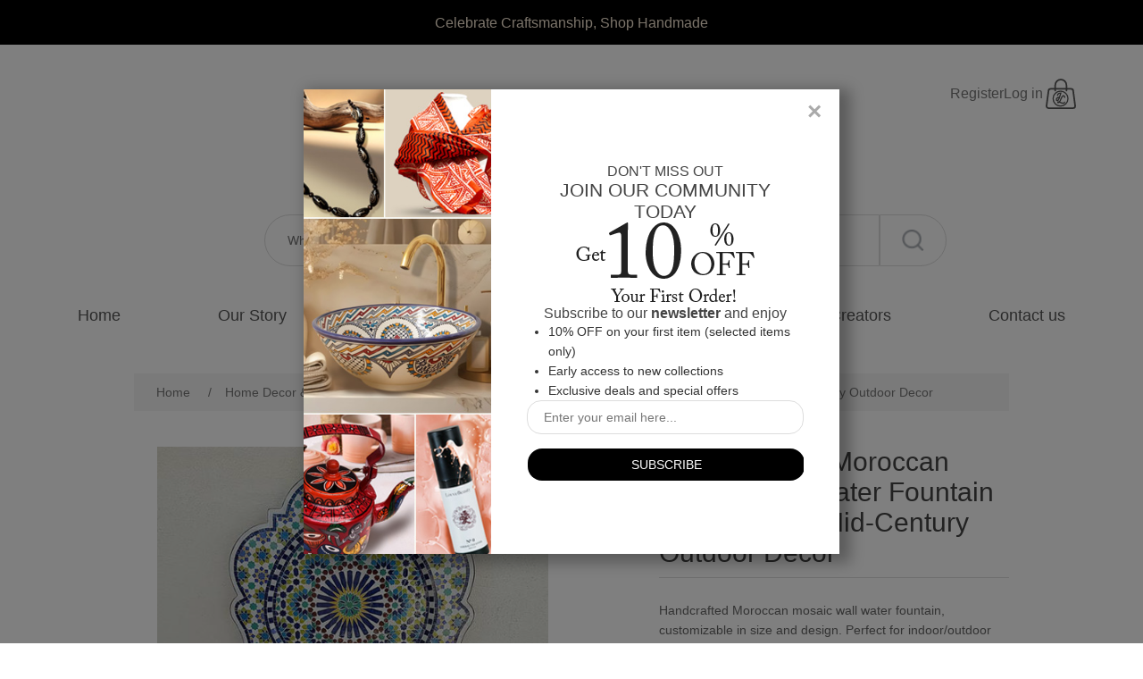

--- FILE ---
content_type: text/html; charset=utf-8
request_url: https://jeenalavie.com/customizable-moroccan-mosaic-wall-water-fountain-handmade-mid-century-outdoor-decor
body_size: 22601
content:
<!DOCTYPE html>
<html lang="en"  class="html-product-details-page">
<head>
    <title>JeenaLaVie. Customizable Moroccan Mosaic Wall Water Fountain &#x2013; Handmade Mid-Century Outdoor Decor</title>
    <meta http-equiv="Content-type" content="text/html;charset=UTF-8" />
    <meta name="description" content="Handcrafted Moroccan mosaic wall water fountain, customizable in size and design. Perfect for indoor/outdoor decor. Order now to add cultural elegance to your space!" />
    <meta name="keywords" content="Moroccan mosaic wall fountain, customizable wall water fountain, handcrafted Moroccan decor, zellige tile fountain, indoor outdoor wall fountain, artisan mosaic decor, Fes mosaic craftsmanship, traditional Moroccan fountain, patio wall fountain, living room water feature." />
    <meta name="generator" content="nopCommerce" />
    <meta name="viewport" content="width=device-width, initial-scale=1" />
    <meta name="google-site-verification" content="yLSTRH2Z3LzPGzcOUSmwXl4v70UMh8ep7rAiGZvhCSc" />
    <meta name="p:domain_verify" content="8cced5992734dfec10029d06a9c4820f"/>  <!-- Google Tag Manager -->  <script>(function(w,d,s,l,i){w[l]=w[l]||[];w[l].push({'gtm.start':  new Date().getTime(),event:'gtm.js'});var f=d.getElementsByTagName(s)[0],  j=d.createElement(s),dl=l!='dataLayer'?'&l='+l:'';j.async=true;j.src=  'https://www.googletagmanager.com/gtm.js?id='+i+dl;f.parentNode.insertBefore(j,f); })(window,document,'script','dataLayer','GTM-5KF8Z4BV');</script>  <!-- End Google Tag Manager -->
<meta property="og:type" content="product" />
<meta property="og:title" content="Customizable Moroccan Mosaic Wall Water Fountain &#x2013; Handmade Mid-Century Outdoor Decor" />
<meta property="og:description" content="Handcrafted Moroccan mosaic wall water fountain, customizable in size and design. Perfect for indoor/outdoor decor. Order now to add cultural elegance to your space!" />
<meta property="og:image" content="https://jeenalavie.com/images/thumbs/0018535_customizable-moroccan-mosaic-wall-water-fountain-handmade-mid-century-outdoor-decor_550.jpeg" />
<meta property="og:image:url" content="https://jeenalavie.com/images/thumbs/0018535_customizable-moroccan-mosaic-wall-water-fountain-handmade-mid-century-outdoor-decor_550.jpeg" />
<meta property="og:url" content="https://jeenalavie.com/customizable-moroccan-mosaic-wall-water-fountain-handmade-mid-century-outdoor-decor" />
<meta property="og:site_name" content="JeenaLaVie" />
<meta property="twitter:card" content="summary" />
<meta property="twitter:site" content="JeenaLaVie" />
<meta property="twitter:title" content="Customizable Moroccan Mosaic Wall Water Fountain &#x2013; Handmade Mid-Century Outdoor Decor" />
<meta property="twitter:description" content="Handcrafted Moroccan mosaic wall water fountain, customizable in size and design. Perfect for indoor/outdoor decor. Order now to add cultural elegance to your space!" />
<meta property="twitter:image" content="https://jeenalavie.com/images/thumbs/0018535_customizable-moroccan-mosaic-wall-water-fountain-handmade-mid-century-outdoor-decor_550.jpeg" />
<meta property="twitter:url" content="https://jeenalavie.com/customizable-moroccan-mosaic-wall-water-fountain-handmade-mid-century-outdoor-decor" />

    
    <!-- Global site tag (gtag.js) - Google Analytics -->
                <script async src='https://www.googletagmanager.com/gtag/js?id=G-J6R3X73YVF'></script>
                <script>
                  window.dataLayer = window.dataLayer || [];
                  function gtag(){dataLayer.push(arguments);}
                  gtag('js', new Date());

                  gtag('config', 'G-J6R3X73YVF');
                  
                  
                </script>

    <link href="/bundles/s5vxebha6ypxdjtngmp6q5auryjqo20mffzqhnenj0u.min.css" rel="stylesheet" type="text/css" />

    
    <link rel="canonical" href="https://jeenalavie.com/customizable-moroccan-mosaic-wall-water-fountain-handmade-mid-century-outdoor-decor" />

    
    
    <link rel="shortcut icon" href="\icons\icons_0\JLV_48x48.ico">
    
    <!--Powered by nopCommerce - https://www.nopCommerce.com-->
</head>
 <!-- Google tag (gtag.js) -->
<script async src="https://www.googletagmanager.com/gtag/js?id=G-BT4BEQMQQ6"></script>
<script>
    window.dataLayer = window.dataLayer || [];
    function gtag(){dataLayer.push(arguments);}
    gtag('js', new Date());

    gtag('config', 'G-BT4BEQMQQ6');
</script>
<body>
    <div class="slideshow-container">
    <div class="slideshow-inner-container">
        <div class="mySlides1">
            <h3 class="top-text">             
                <span class="br-mobile"></span>
                <span class="slide-text4">
                    <a id="tc-a" href="/search">
                        Celebrate Craftsmanship, Shop Handmade
                    </a>
                </span>
            </h3>
        </div>


    </div>
   
</div>


    <style type="text/css">
        * {
          box-sizing: border-box
        }

        .slideshow-container {
          width: 100%;
          background-color: black;
        }

        #tc-a {
            color: #FAEBD7;
        }

        .slideshow-inner-container {
          position: relative;
          margin: auto;
          height: 50px;
          display: flex;
          align-items: center;
          justify-content: center;
        }

        /* Next & previous buttons */
        .prev,
        .next {
          cursor: pointer;
          position: absolute;
          top: 50%;
          width: auto;
          padding: 16px;
          margin-top: -30px;
          color: white;
          font-weight: bold;
          font-size: 18px;
          transition: 0.6s ease;
          border-radius: 0 3px 3px 0;
          user-select: none;
        }

        .prev {
          left: 0px;
        }

        /* Position the "next button" to the right */
          .next {
              right: 0px;
              border-radius: 3px 0 0 3px;
          }

        /* On hover, add a grey background color */
        .prev:hover,
        .next:hover {
          background-color: #f1f1f1;
          color: black;
        }

          .slide-text { /* Headeline Class*/
            color: #CE2029;
              font-weight: normal;
          }
          .slide-text1 { /* Headeline Class - Red*/
              color: #FF0000;
              font-weight: normal;
          }
          .slide-text2 { /* Headeline Class - Green */
              color: #90EE90;
              font-weight: normal;
          }
          .slide-text3 { /* Headeline Class - Pink*/
              color: #FF0080;
              font-weight: normal;
          }
          .slide-text4 { /* Headeline Class - Blue*/
              color: #008ad8;
              font-weight: normal;
          }
        .underline-text {
          text-decoration: underline;
          color: white;
          font-weight: lighter;
        }

        .top-text {
            text-align: center;
        }

        @media all and (max-width: 769px) {
          .slideshow-inner-container {
            width: 90%;
          }
          .mySlides1{
              width:75%;
          }
          .br-mobile {
            display: block;
            content: "\A"; 
            white-space: pre;
          }
        }
  
        @media all and (max-width: 400px){
            .top-text{
                font-size: small;
            }
        }

        /*@media all and (min-width: 1001px) {
       .slideshow-inner-container {
            width: 980px;
          }
          .mySlides1 {
              width: 75%;
          }
          .br-mobile{
              display: none;
          }
        }

        @media all and (min-width: 1367px) {
        .slideshow-inner-container {
            width: 1200px;
          }*/
        }
    </style>
<script>
  var slideIndex = [1, 1];
  var slideId = ["mySlides1", "mySlides2", "mySlides2"]
  showSlides(1, 0);
  showSlides(1, 1);

  function plusSlides(n, no) {
    showSlides(slideIndex[no] += n, no);
  }

  function showSlides(n, no) {
    var i;
    var x = document.getElementsByClassName(slideId[no]);
    if (n > x.length) { slideIndex[no] = 1 }
    if (n < 1) { slideIndex[no] = x.length }
    for (i = 0; i < x.length; i++) {
      x[i].style.display = "none";
    }
    x[slideIndex[no] - 1].style.display = "block";
  }
</script>



<div class="ajax-loading-block-window" style="display: none">
</div>
<div id="dialog-notifications-success" title="Notification" style="display:none;">
</div>
<div id="dialog-notifications-error" title="Error" style="display:none;">
</div>
<div id="dialog-notifications-warning" title="Warning" style="display:none;">
</div>
<div id="bar-notification" class="bar-notification-container" data-close="Close">
</div>



<!--[if lte IE 8]>
    <div style="clear:both;height:59px;text-align:center;position:relative;">
        <a href="http://www.microsoft.com/windows/internet-explorer/default.aspx" target="_blank">
            <img src="/Themes/DefaultClean/Content/images/ie_warning.jpg" height="42" width="820" alt="You are using an outdated browser. For a faster, safer browsing experience, upgrade for free today." />
        </a>
    </div>
<![endif]-->
<div class="master-wrapper-page">
    
    <div class="header">
    <div class="header-lower">
        <center>
            <div class="header-menu">
                

<div class="header-links">
    <ul class="header-header-links">
            <li class="account-links"><a href="/register?returnUrl=%2Fcustomizable-moroccan-mosaic-wall-water-fountain-handmade-mid-century-outdoor-decor"
                class="ico-register">Register</a></li>
            <li class="account-links"><a href="/login?returnUrl=%2Fcustomizable-moroccan-mosaic-wall-water-fountain-handmade-mid-century-outdoor-decor"
                class="ico-login">Log in</a></li>


                <li class="header-icons" id="topcartlink-with-logo">
                    <a href="/cart" class="ico-cart">
                    </a>
                </li>
        
    </ul>



        
</div>


<!-- Extra code since mobile content has to be readjusted -->


<div class="mobile-header">
    <div class="menu-toggle-m">
        <!-- content for menu toggle -->
    </div>
    <a href="/">
        <div class="store-logo"></div>
    </a>
    <div class="header-icons-m">
                <li class="header-icons" id="topcartlink-with-logo">
                    <a href="/cart" class="ico-cart">
                    </a>
                </li>
    </div>
</div>





    <style type="text/css">
        .header-links {
            width: 100%;
            height: 40px;
            position: relative;
            display: flex;
            justify-content: space-between;
            flex-direction: row;
            align-items: center;
        }

        .header-header-links {
            position: absolute;
            top: 0;
            right: 0;
            display: flex;
            align-items: center;
            flex-direction: row;
            gap: 10px;
            margin-right: 40px;
        }

        .header-links span,
        .header-links a {
            display: inline-block;
            font-size: 12px;
            /*reset zeroing*/
            text-transform: uppercase;
        }

        .header-links a:hover {
            color: #808080;
        }

        .store-logo {
            height: 75px;
            width: 300px;
        }

        .header-icons {
            position: relative;
            width: 40px;
            height: 40px;
        }

        .wishlist-qty {
            position: absolute;
            top: 25%;
            left: 30%;
        }

        .cart-qty {
            position: absolute;
            top: 45%;
            left: 20%;
        }



        .account-links a {
            font-size: 16px;
        }

        

        @media all and (max-width: 800px) {
            .header-links{
                display: none; 
            }

            .store-logo {
                left: 10vw;
                height: 10vw;
                width: 40vw;
            }

            .mobile-header {
                display: flex;
                justify-content: space-between;
                align-items: center;
                /* Add any additional styling you need */
            }


        }

        @media all and (min-width: 1001px) {
            .menu-toggle-m,
            .header-icons-m{
                display: none;
            }

            .header-links {
                justify-content: center;
            }

            .header-links a,
            .header-links span {
                text-transform: none;
            }

            #topcartlink {
                display: inline-block;
                width: auto;
                margin: 0;
                padding: 0 18px;
            }

            .wishlist-qty {
                left: 30%;
            }
        }
    </style>

                
    <div class="mobile-menu">
        <div class="search-box-container">
            <form method="get" id="small-search-box-form" action="/search">
        <div class="search-container">
            <input type="text" class="search-product-box" autocomplete="off" name="q"
            placeholder="What can we help you with?" aria-label="Search store" />
            
            <input type="submit" width="30px" height="30px" class="search-button2" id="store-search-button2" alt="Submit" />
        </div>
            
</form>

    <style type="text/css">
        #store-search-button2 {
            background-color: white;
            font-size: 0;
              width: 50px;
            height: 50px;
            border: 1px solid #ddd;
            border-radius: 0 50px 50px 0 !important; 
        }

        .search-box .ui-autocomplete-loading {
            background: url("../icons/ajax-loader-small.gif") no-repeat;
        }

        .search-container {
            position: relative;
        }

        .search-product-box {
            width: 50vw;
            height: 50px !important;
            margin: 0 auto;
            border-radius: 50px 0 0 50px !important; 
            padding-left: 25px !important;
        }

        .search-button2 {
            position: absolute;
            height: 35px;
            width: 35px;
            background-color: white;
        }
        @media only screen and (min-width: 900px) {
           #store-search-button2 {
             width: 75px;
             height: 58px;
           }
            .search-product-box {
               width: 689px;
               height: 58px !important;
            }
            .search-button2 {
                height: 58px;
                width: 75px;
            }
        }
        @media only screen and (max-width: 600px) {
            #store-search-button2 {
                width: 50px;
                height: 45px;
            }

            .search-product-box {
                width: 100%;
                padding-left: 20px !important;
                height: 45px !important;
            }

            .search-button2 {
                height: 58px;
                width: 75px;
            }
        }
    </style>

        </div>
        <div class="menu-toggle">
            <ul class="top-menu mobile">
                    <div class="mobile-menu-account-links">
                        <div class="mobile-menu-account-icons"></div> &nbsp;
                        <a href="/login?returnUrl=%2Fcustomizable-moroccan-mosaic-wall-water-fountain-handmade-mid-century-outdoor-decor">Sign In </a> /
                        <a href="/register?returnUrl=%2Fcustomizable-moroccan-mosaic-wall-water-fountain-handmade-mid-century-outdoor-decor">Sign Up </a>
                    </div>
                <li><a href="/">Home<div class="mobile-menu-icons"></div></a></li>
                <li><a href="/aboutus">Our Story <div class="mobile-menu-icons"></div></a></li>

<li>
    <a href="/holiday-collection-2">Holiday Collection
<div class="mobile-menu-icons"></div>
    </a>
</li><li>
    <a href="/new">New Arrivals
<div class="mobile-menu-icons"></div>
    </a>
</li><li>
    <a href="/gifts">Gifts
<div class="mobile-menu-icons"></div>
    </a>
</li><li>
    <a href="/home-decor-furniture">Home Decor &amp; Furniture
<div class="mobile-menu-icons"></div>
    </a>
</li><li>
    <a href="/jewelry">Jewelry &amp; Accessories
<div class="mobile-menu-icons"></div>
    </a>
</li><li>
    <a href="/artwork-paintings">Artwork &amp; Paintings
<div class="mobile-menu-icons"></div>
    </a>
</li><li>
    <a href="/skincare-2">Skincare
<div class="mobile-menu-icons"></div>
    </a>
</li><li>
    <a href="/bath-body-care">Bath &amp; Body Care
<div class="mobile-menu-icons"></div>
    </a>
</li><li>
    <a href="/oral-care-2">Oral Care
<div class="mobile-menu-icons"></div>
    </a>
</li><li>
    <a href="/spiritual-wellness-2">Spiritual Wellness
<div class="mobile-menu-icons"></div>
    </a>
</li><li>
    <a href="/indigenous-art-craft">Indigenous Art &amp; Craft
<div class="mobile-menu-icons"></div>
    </a>
</li><li>
    <a href="/artisan-textiles">Artisan Textiles
<div class="mobile-menu-icons"></div>
    </a>
</li>
                <li><a href="/service">Service <div class="mobile-menu-icons"></div></a></li>

                    <li><a href="/blog">Blog <div class="mobile-menu-icons"></div></a></li>
                    <li><a href="/search">Shop <div class="mobile-menu-icons"></div></a></li>

                    <li><a href="/boards">Community <div class="mobile-menu-icons"></div></a></li>
                <li><a href="/vendor/all">Creators <div class="mobile-menu-icons"></div></a>
                </li>
                    <li><a href="/contactus">Contact us <div class="mobile-menu-icons"></div></a></li>

            </ul>
        </div>
    </div>

<ul class="top-menu notmobile">
    
        <li><a href="/">Home</a></li>
    <li><a href="/aboutus">Our Story</a></li>
        <li id="shop-link" style="position: relative;">
            <a href="/search">Shop</a>
            <div class="catelogy-list-dropdown">
                    <div class="category-dropdown">
             <a href="/holiday-collection-2">Holiday Collection</a>
             <a href="/new">New Arrivals</a>
             <a href="/gifts">Gifts</a>
             <a href="/home-decor-furniture">Home Decor &amp; Furniture</a>
             <a href="/jewelry">Jewelry &amp; Accessories</a>
             <a href="/artwork-paintings">Artwork &amp; Paintings</a>
             <a href="/skincare-2">Skincare</a>
             <a href="/bath-body-care">Bath &amp; Body Care</a>
             <a href="/oral-care-2">Oral Care</a>
             <a href="/spiritual-wellness-2">Spiritual Wellness</a>
             <a href="/indigenous-art-craft">Indigenous Art &amp; Craft</a>
             <a href="/artisan-textiles">Artisan Textiles</a>
    </div>

    <style type="text/css">
        .category-dropdown a{
            line-height: 2;
            font-size: 14px;
            display: block;
            padding: 10px;
            white-space: nowrap;
            box-shadow: rgba(17, 12, 46, 0.15) 0px 48px 100px 0px;
            background-color: white;
        }
        .category-dropdown a:hover{
            background-color: #ddd;
        }
    </style>

            </div>
        </li>
        <li><a href="/blog">Blog</a></li>
        <li><a href="/boards">Community</a></li>
    <li><a href="/vendor/all">Creators</a></li>
        <li><a href="/contactus">Contact us</a></li>
    
</ul>



    <style type="text/css">
        .catelogy-list-dropdown {
            left: -30px;
            top: 30px;
            display: none;
            z-index: 1;
            position: absolute;
        }

        #shop-link:hover>.catelogy-list-dropdown {
            display: block;
        }

        .mobile-menu-icons {
            width: 15px;
            height: 15px;
            float: right;
        }

        .mobile-menu-account-icons {
            width: 15px;
            height: 15px;
        }

        .mobile-menu {
            display: flex;
            justify-content: center;
            align-items: center;
        }

        .mobile {
            display: none;
            position: absolute;
            z-index: 1;
            right: 0px;
            box-shadow: rgba(17, 12, 46, 0.15) 0px 48px 100px 0px;
            width: 250px;
        }

        .top-menu .notmobile {
            display: flex;
            justify-content: space-around;
        }

        .search-box-container {
            margin: 40px 0;
        }

        @media all and (max-width: 800px) {

            .search-box-container {
                margin-bottom: 0;
                width: 70%;
            }

            .top-menu {
                display: none;
            }

            .top-menu>li {
                position: relative;
                text-align: left;
                background-color: #f6f6f6;
                border-bottom: 1px solid #DDDDDD;
            }

            .mobile-menu-account-links {
                position: relative;
                display: flex;
                text-align: left;
                background-color: #f6f6f6;
                border-bottom: 1px solid #DDDDDD;
                padding: 18px;
                font-size: 15px;
            }

            .my-account-li {
                border-top: 7px solid #DDDDDD;
            }

            .top-menu>li>a {
                display: block;
                min-height: 55px;
                padding: 18px;
                font-size: 15px;
                color: #555;
            }

            .top-menu .sublist li {
                position: relative;
                margin: 1px 0 1px 20px;
            }

            .top-menu .sublist li a {
                display: block;
                padding: 15px 18px;
                font-size: 15px;
            }

            .menu-toggle:hover .top-menu.mobile {
                display: block;
            }

            .menu-toggle {
                width: 35px;
                height: 40px;
                padding: 15px;
                cursor: pointer;
                margin-bottom: 0px;
                margin-top: 40px;
            }

            .mobile-menu {
                justify-content: flex-end;
                gap: 18%;
                margin-bottom:10px;
            }
        }

        @media all and (min-width: 801px) {
            .header-menu>ul {
                display: flex;
                justify-content: space-around;
                margin-bottom: 40px;
            }

            .header-menu>ul>li {
                display: inline-block;
                padding: 0 10px;
                vertical-align: middle;
            }

            .header-menu>ul>li>a {
                display: block;
                padding: 5px 10px;
                line-height: 20px;
                font-size: 18px;
                /*reset zeroing*/
                color: #555;
                cursor: pointer;
            }

            .header-menu>ul>li>a:hover {
                color: #808080;
            }

            .header-menu .sublist {
                display: none;
                position: absolute;
                width: 200px;
                box-shadow: 0 0 2px rgba(0, 0, 0, 0.2);
                background-color: #fff;
                padding: 10px 0;
                text-align: left;
            }

            .header-menu .sublist li a {
                display: block;
                position: relative;
                padding: 10px 20px 10px 30px;
                font-size: 14px;
                color: #444;
            }

            .header-menu .sublist li a:before {
                content: "";
                position: absolute;
                top: 17px;
                left: 15px;
                width: 5px;
                height: 5px;
                background-color: #ddd;
            }

            .header-menu .sublist li:hover>a {
                background-color: #f6f6f6;
            }
        }

        @media all and (min-width: 1367px) {
            .header-menu {
                width: 1200px;
            }

            .header-menu>ul>li {
                padding: 0 20px;
            }

            .header-menu>ul>li>a,
            .header-menu>ul>li>span {
                font-size: 18px;
            }
        }
    </style>

            </div>
        </center>
    </div>
    
</div>

    <style type="text/css">
        .header {
            position: relative;
            width: 95%;
            margin: auto;
            text-align: center;
        }

        .header-upper {
            position: relative;
        }

        .header-selectors-wrapper {
            padding: 10px 0;
        }

        .header-selectors-wrapper>div {
            display: block;
            width: 50%;
            margin: 10px auto;
            vertical-align: middle;
        }

        .header-selectors-wrapper select {
            width: 100%;
        }

        .header-links-wrapper {
            position: relative;
            padding: 20px 0;
        }

        .header-lower {
            position: relative;
            width: 100%;
            padding-top: 35px;
            padding-bottom: 10px;
        }

        @media all and {
            max-width: 1000px) {
                .header-menu {
                    position: relative;
                    z-index: 1;
                    width: 90%;
                    max-width: 600px;
                }
            }

            @media all and (max-width: 800px) {
                .header-lower {
                    width: 100%;
                    height: 100px;
                    padding: 0px;
                    margin-bottom: 20px;
                }

            }

            @media all and (min-width: 481px; {

                    .master-wrapper-content,
                    .header-menu {
                        width: 92.5%;
                    }

                    .header-selectors-wrapper > div {
                        display: inline-block;
                        width: 30%;
                        margin: 10px auto;
                    }
                }

                @media all and (min-width: 801px) {
                    .header-menu {
                        position: relative;
                        z-index: 5;
                        padding: 25px 0;
                        text-align: center;
                    }

                    .header-selectors-wrapper > div {
                        width: 20%;
                    }
                }

                @media all and (min-width: 1001px) {
                    .header {
                        width: 980px;
                        margin: auto;
                    }

                    .header-upper:after {
                        content: "";
                        display: block;
                        clear: both;
                    }

                    .header-menu {
                        position: relative;
                        z-index: 5;
                        width: 980px;
                        border-top: 1px solid #ddd;
                        border-bottom: 1px solid #ddd;
                        padding: 25px 0;
                        text-align: center;
                    }

                    .header-selectors-wrapper {
                        float: left;
                        border: none;
                        padding: 0;
                    }

                    .header-selectors-wrapper > div {
                        width: auto;
                        min-width: 100px;
                        margin: 0 12px 0 0;
                        line-height: 43px;
                    }

                    .header-selectors-wrapper select {
                        height: 25px;
                        padding: 4px;
                        font-size: 12px;
                    }

                    .header-links-wrapper {
                        float: right;
                        padding: 0;
                    }
                }

                @media all and (min-width: 1367px) {
                    .header {
                        width: 1200px;
                    }
                }
    </style>

    
    <div class="master-wrapper-content">
        


        
        <div class="breadcrumb">
            <ul itemscope itemtype="http://schema.org/BreadcrumbList">
                
                <li>
                    <span>
                        <a href="/">
                            <span>Home</span>
                        </a>
                    </span>
                    <span class="delimiter">/</span>
                </li>
                    <li itemprop="itemListElement" itemscope itemtype="http://schema.org/ListItem">
                        <a href="/home-decor-furniture" itemprop="item">
                            <span itemprop="name">Home Decor &amp; Furniture</span>
                        </a>
                        <span class="delimiter">/</span>
                        <meta itemprop="position" content="1" />
                    </li>
                
                <li itemprop="itemListElement" itemscope itemtype="http://schema.org/ListItem">
                    <strong class="current-item" itemprop="name">Customizable Moroccan Mosaic Wall Water Fountain &#x2013; Handmade Mid-Century Outdoor Decor</strong>
                    <span itemprop="item" itemscope itemtype="http://schema.org/Thing" 
                          id="/customizable-moroccan-mosaic-wall-water-fountain-handmade-mid-century-outdoor-decor">
                    </span>
                    <meta itemprop="position" content="2" />
                    
                </li>
            </ul>
    </div>


            <div class="master-column-wrapper">
            <div class="center-1">
    
    <!--product breadcrumb-->

<div class="page product-details-page">
    <div class="page-body">
        
        <form method="post" id="product-details-form" action="/customizable-moroccan-mosaic-wall-water-fountain-handmade-mid-century-outdoor-decor">

<!--Microdata-->
<div  itemscope itemtype="http://schema.org/Product">
    <meta itemprop="name" content="Customizable Moroccan Mosaic Wall Water Fountain &#x2013; Handmade Mid-Century Outdoor Decor"/>
    <meta itemprop="sku" content="CM00223"/>
    <meta itemprop="gtin"/>
    <meta itemprop="mpn"/>
    <meta itemprop="description" content="Handcrafted Moroccan mosaic wall water fountain, customizable in size and design. Perfect for indoor/outdoor decor. Order now to add cultural elegance to your space!"/>
    <meta itemprop="image" content="https://jeenalavie.com/images/thumbs/0018535_customizable-moroccan-mosaic-wall-water-fountain-handmade-mid-century-outdoor-decor_550.jpeg"/>
    <div itemprop="offers" itemscope itemtype="http://schema.org/Offer">
        <meta itemprop="url" content="https://jeenalavie.com/customizable-moroccan-mosaic-wall-water-fountain-handmade-mid-century-outdoor-decor"/>
        <meta itemprop="price" content="1820.00"/>
        <meta itemprop="priceCurrency" content="USD"/>
        <meta itemprop="priceValidUntil"/>
    </div>
    <div itemprop="review" itemscope itemtype="http://schema.org/Review">
        <meta itemprop="author" content="ALL"/>
        <meta itemprop="url" content="/productreviews/379"/>
    </div>
</div>
            <div data-productid="379">
                <div class="product-essential">
                    
                    <!--product pictures-->
                    <div class="gallery">
    
    <div class="picture">
            <img alt="Picture of Customizable Moroccan Mosaic Wall Water Fountain &#x2013; Handmade Mid-Century Outdoor Decor" src="https://jeenalavie.com/images/thumbs/0018535_customizable-moroccan-mosaic-wall-water-fountain-handmade-mid-century-outdoor-decor_550.jpeg" title="Picture of Customizable Moroccan Mosaic Wall Water Fountain &#x2013; Handmade Mid-Century Outdoor Decor" id="main-product-img-379" />
    </div>
        <div class="picture-thumbs">
                <a class="thumb-item" href="https://jeenalavie.com/images/thumbs/0018535_customizable-moroccan-mosaic-wall-water-fountain-handmade-mid-century-outdoor-decor.jpeg" alt="Picture of Customizable Moroccan Mosaic Wall Water Fountain &#x2013; Handmade Mid-Century Outdoor Decor" title="Picture of Customizable Moroccan Mosaic Wall Water Fountain &#x2013; Handmade Mid-Century Outdoor Decor">
                    <img src="https://jeenalavie.com/images/thumbs/0018535_customizable-moroccan-mosaic-wall-water-fountain-handmade-mid-century-outdoor-decor_100.jpeg" alt="Picture of Customizable Moroccan Mosaic Wall Water Fountain &#x2013; Handmade Mid-Century Outdoor Decor" title="Picture of Customizable Moroccan Mosaic Wall Water Fountain &#x2013; Handmade Mid-Century Outdoor Decor" data-defaultsize="https://jeenalavie.com/images/thumbs/0018535_customizable-moroccan-mosaic-wall-water-fountain-handmade-mid-century-outdoor-decor_550.jpeg" data-fullsize="https://jeenalavie.com/images/thumbs/0018535_customizable-moroccan-mosaic-wall-water-fountain-handmade-mid-century-outdoor-decor.jpeg" />
                </a>
                <a class="thumb-item" href="https://jeenalavie.com/images/thumbs/0018536_customizable-moroccan-mosaic-wall-water-fountain-handmade-mid-century-outdoor-decor.jpeg" alt="Picture of Customizable Moroccan Mosaic Wall Water Fountain &#x2013; Handmade Mid-Century Outdoor Decor" title="Picture of Customizable Moroccan Mosaic Wall Water Fountain &#x2013; Handmade Mid-Century Outdoor Decor">
                    <img src="https://jeenalavie.com/images/thumbs/0018536_customizable-moroccan-mosaic-wall-water-fountain-handmade-mid-century-outdoor-decor_100.jpeg" alt="Picture of Customizable Moroccan Mosaic Wall Water Fountain &#x2013; Handmade Mid-Century Outdoor Decor" title="Picture of Customizable Moroccan Mosaic Wall Water Fountain &#x2013; Handmade Mid-Century Outdoor Decor" data-defaultsize="https://jeenalavie.com/images/thumbs/0018536_customizable-moroccan-mosaic-wall-water-fountain-handmade-mid-century-outdoor-decor_550.jpeg" data-fullsize="https://jeenalavie.com/images/thumbs/0018536_customizable-moroccan-mosaic-wall-water-fountain-handmade-mid-century-outdoor-decor.jpeg" />
                </a>
                <a class="thumb-item" href="https://jeenalavie.com/images/thumbs/0018537_customizable-moroccan-mosaic-wall-water-fountain-handmade-mid-century-outdoor-decor.jpeg" alt="Picture of Customizable Moroccan Mosaic Wall Water Fountain &#x2013; Handmade Mid-Century Outdoor Decor" title="Picture of Customizable Moroccan Mosaic Wall Water Fountain &#x2013; Handmade Mid-Century Outdoor Decor">
                    <img src="https://jeenalavie.com/images/thumbs/0018537_customizable-moroccan-mosaic-wall-water-fountain-handmade-mid-century-outdoor-decor_100.jpeg" alt="Picture of Customizable Moroccan Mosaic Wall Water Fountain &#x2013; Handmade Mid-Century Outdoor Decor" title="Picture of Customizable Moroccan Mosaic Wall Water Fountain &#x2013; Handmade Mid-Century Outdoor Decor" data-defaultsize="https://jeenalavie.com/images/thumbs/0018537_customizable-moroccan-mosaic-wall-water-fountain-handmade-mid-century-outdoor-decor_550.jpeg" data-fullsize="https://jeenalavie.com/images/thumbs/0018537_customizable-moroccan-mosaic-wall-water-fountain-handmade-mid-century-outdoor-decor.jpeg" />
                </a>
                <a class="thumb-item" href="https://jeenalavie.com/images/thumbs/0018538_customizable-moroccan-mosaic-wall-water-fountain-handmade-mid-century-outdoor-decor.jpeg" alt="Picture of Customizable Moroccan Mosaic Wall Water Fountain &#x2013; Handmade Mid-Century Outdoor Decor" title="Picture of Customizable Moroccan Mosaic Wall Water Fountain &#x2013; Handmade Mid-Century Outdoor Decor">
                    <img src="https://jeenalavie.com/images/thumbs/0018538_customizable-moroccan-mosaic-wall-water-fountain-handmade-mid-century-outdoor-decor_100.jpeg" alt="Picture of Customizable Moroccan Mosaic Wall Water Fountain &#x2013; Handmade Mid-Century Outdoor Decor" title="Picture of Customizable Moroccan Mosaic Wall Water Fountain &#x2013; Handmade Mid-Century Outdoor Decor" data-defaultsize="https://jeenalavie.com/images/thumbs/0018538_customizable-moroccan-mosaic-wall-water-fountain-handmade-mid-century-outdoor-decor_550.jpeg" data-fullsize="https://jeenalavie.com/images/thumbs/0018538_customizable-moroccan-mosaic-wall-water-fountain-handmade-mid-century-outdoor-decor.jpeg" />
                </a>
                <a class="thumb-item" href="https://jeenalavie.com/images/thumbs/0018539_customizable-moroccan-mosaic-wall-water-fountain-handmade-mid-century-outdoor-decor.jpeg" alt="Picture of Customizable Moroccan Mosaic Wall Water Fountain &#x2013; Handmade Mid-Century Outdoor Decor" title="Picture of Customizable Moroccan Mosaic Wall Water Fountain &#x2013; Handmade Mid-Century Outdoor Decor">
                    <img src="https://jeenalavie.com/images/thumbs/0018539_customizable-moroccan-mosaic-wall-water-fountain-handmade-mid-century-outdoor-decor_100.jpeg" alt="Picture of Customizable Moroccan Mosaic Wall Water Fountain &#x2013; Handmade Mid-Century Outdoor Decor" title="Picture of Customizable Moroccan Mosaic Wall Water Fountain &#x2013; Handmade Mid-Century Outdoor Decor" data-defaultsize="https://jeenalavie.com/images/thumbs/0018539_customizable-moroccan-mosaic-wall-water-fountain-handmade-mid-century-outdoor-decor_550.jpeg" data-fullsize="https://jeenalavie.com/images/thumbs/0018539_customizable-moroccan-mosaic-wall-water-fountain-handmade-mid-century-outdoor-decor.jpeg" />
                </a>
                <a class="thumb-item" href="https://jeenalavie.com/images/thumbs/0018540_customizable-moroccan-mosaic-wall-water-fountain-handmade-mid-century-outdoor-decor.jpeg" alt="Picture of Customizable Moroccan Mosaic Wall Water Fountain &#x2013; Handmade Mid-Century Outdoor Decor" title="Picture of Customizable Moroccan Mosaic Wall Water Fountain &#x2013; Handmade Mid-Century Outdoor Decor">
                    <img src="https://jeenalavie.com/images/thumbs/0018540_customizable-moroccan-mosaic-wall-water-fountain-handmade-mid-century-outdoor-decor_100.jpeg" alt="Picture of Customizable Moroccan Mosaic Wall Water Fountain &#x2013; Handmade Mid-Century Outdoor Decor" title="Picture of Customizable Moroccan Mosaic Wall Water Fountain &#x2013; Handmade Mid-Century Outdoor Decor" data-defaultsize="https://jeenalavie.com/images/thumbs/0018540_customizable-moroccan-mosaic-wall-water-fountain-handmade-mid-century-outdoor-decor_550.jpeg" data-fullsize="https://jeenalavie.com/images/thumbs/0018540_customizable-moroccan-mosaic-wall-water-fountain-handmade-mid-century-outdoor-decor.jpeg" />
                </a>
                <a class="thumb-item" href="https://jeenalavie.com/images/thumbs/0018541_customizable-moroccan-mosaic-wall-water-fountain-handmade-mid-century-outdoor-decor.jpeg" alt="Picture of Customizable Moroccan Mosaic Wall Water Fountain &#x2013; Handmade Mid-Century Outdoor Decor" title="Picture of Customizable Moroccan Mosaic Wall Water Fountain &#x2013; Handmade Mid-Century Outdoor Decor">
                    <img src="https://jeenalavie.com/images/thumbs/0018541_customizable-moroccan-mosaic-wall-water-fountain-handmade-mid-century-outdoor-decor_100.jpeg" alt="Picture of Customizable Moroccan Mosaic Wall Water Fountain &#x2013; Handmade Mid-Century Outdoor Decor" title="Picture of Customizable Moroccan Mosaic Wall Water Fountain &#x2013; Handmade Mid-Century Outdoor Decor" data-defaultsize="https://jeenalavie.com/images/thumbs/0018541_customizable-moroccan-mosaic-wall-water-fountain-handmade-mid-century-outdoor-decor_550.jpeg" data-fullsize="https://jeenalavie.com/images/thumbs/0018541_customizable-moroccan-mosaic-wall-water-fountain-handmade-mid-century-outdoor-decor.jpeg" />
                </a>
                <a class="thumb-item" href="https://jeenalavie.com/images/thumbs/0018542_customizable-moroccan-mosaic-wall-water-fountain-handmade-mid-century-outdoor-decor.jpeg" alt="Picture of Customizable Moroccan Mosaic Wall Water Fountain &#x2013; Handmade Mid-Century Outdoor Decor" title="Picture of Customizable Moroccan Mosaic Wall Water Fountain &#x2013; Handmade Mid-Century Outdoor Decor">
                    <img src="https://jeenalavie.com/images/thumbs/0018542_customizable-moroccan-mosaic-wall-water-fountain-handmade-mid-century-outdoor-decor_100.jpeg" alt="Picture of Customizable Moroccan Mosaic Wall Water Fountain &#x2013; Handmade Mid-Century Outdoor Decor" title="Picture of Customizable Moroccan Mosaic Wall Water Fountain &#x2013; Handmade Mid-Century Outdoor Decor" data-defaultsize="https://jeenalavie.com/images/thumbs/0018542_customizable-moroccan-mosaic-wall-water-fountain-handmade-mid-century-outdoor-decor_550.jpeg" data-fullsize="https://jeenalavie.com/images/thumbs/0018542_customizable-moroccan-mosaic-wall-water-fountain-handmade-mid-century-outdoor-decor.jpeg" />
                </a>
                <a class="thumb-item" href="https://jeenalavie.com/images/thumbs/0025480_customizable-moroccan-mosaic-wall-water-fountain-handmade-mid-century-outdoor-decor.jpeg" alt="Picture of Customizable Moroccan Mosaic Wall Water Fountain &#x2013; Handmade Mid-Century Outdoor Decor" title="Picture of Customizable Moroccan Mosaic Wall Water Fountain &#x2013; Handmade Mid-Century Outdoor Decor">
                    <img src="https://jeenalavie.com/images/thumbs/0025480_customizable-moroccan-mosaic-wall-water-fountain-handmade-mid-century-outdoor-decor_100.jpeg" alt="Picture of Customizable Moroccan Mosaic Wall Water Fountain &#x2013; Handmade Mid-Century Outdoor Decor" title="Picture of Customizable Moroccan Mosaic Wall Water Fountain &#x2013; Handmade Mid-Century Outdoor Decor" data-defaultsize="https://jeenalavie.com/images/thumbs/0025480_customizable-moroccan-mosaic-wall-water-fountain-handmade-mid-century-outdoor-decor_550.jpeg" data-fullsize="https://jeenalavie.com/images/thumbs/0025480_customizable-moroccan-mosaic-wall-water-fountain-handmade-mid-century-outdoor-decor.jpeg" />
                </a>
        </div>
        
        
    
</div>
                    <div class="overview">
                        
                        <div class="product-name">
                            <h1>
                                Customizable Moroccan Mosaic Wall Water Fountain &#x2013; Handmade Mid-Century Outdoor Decor
                            </h1>
                        </div>
                            <div class="short-description">
                                Handcrafted Moroccan mosaic wall water fountain, customizable in size and design. Perfect for indoor/outdoor decor. Order now to add cultural elegance to your space!
                            </div>
                        <!--product reviews-->
    <div class="product-reviews-overview">
        <div class="product-review-box">
            <div class="rating">
                <div style="width: 0%">
                </div>
            </div>
        </div>

            <div class="product-no-reviews">
                <a href="/productreviews/379">Be the first to review this product</a>
            </div>
    </div>
                        <!--manufacturers-->
                        <!--availability-->
                        <!--SKU, MAN, GTIN, vendor-->
<div class="additional-details">
        <div class="sku" >
            <span class="label">SKU:</span>
            <span class="value" id="sku-379">CM00223</span>
        </div>
</div>                        <!--delivery-->
                        <!--sample download-->
                        <!--attributes-->
    <div class="attributes">
        <dl>
                <dt id="product_attribute_label_875">
                    <label class="text-prompt">
                        SELECT  DIMENSIONS (INCHES)
                    </label>
                        <span class="required">*</span>
                </dt>
                <dd id="product_attribute_input_875">
                                <select name="product_attribute_875" id="product_attribute_875" >
                                        <option value="6269">35.5 X 19.5</option>
                                        <option value="6270">39.5 X 21.5 [&#x2B;$520.00]</option>
                                        <option value="6271">43.5 X 23.5 [&#x2B;$780.00]</option>
                                        <option value="6272">47 X 25.5 [&#x2B;$1,170.00]</option>
                                        <option value="6273">51 X 30 [&#x2B;$1,950.00]</option>
                                </select>
                                
                </dd>
                <dt id="product_attribute_label_876">
                    <label class="text-prompt">
                        SELECT A COLOR
                    </label>
                        <span class="required">*</span>
                </dt>
                <dd id="product_attribute_input_876">
                                <select name="product_attribute_876" id="product_attribute_876" >
                                        <option value="6274">AS PICTURED</option>
                                        <option value="6275">BEIGE</option>
                                        <option value="6276">BLACK</option>
                                        <option value="6277">BLUE</option>
                                        <option value="6278">BROWN</option>
                                        <option value="6279">GRAY</option>
                                        <option value="6280">GREEN</option>
                                        <option value="6281">GOLD</option>
                                        <option value="6282">ORANGE</option>
                                        <option value="6283">PINK</option>
                                        <option value="6284">PURPLE</option>
                                        <option value="6285">RED</option>
                                        <option value="6286">RAINBOW</option>
                                        <option value="6287">SILVER</option>
                                        <option value="6288">WHITE</option>
                                        <option value="6289">YELLOW</option>
                                </select>
                                
                </dd>
                <dt id="product_attribute_label_877">
                    <label class="text-prompt">
                        DESIGN
                    </label>
                        <span class="required">*</span>
                </dt>
                <dd id="product_attribute_input_877">
                                <ul class="option-list">
                                        <li>
                                            <input id="product_attribute_877_6290" type="radio" name="product_attribute_877" value="6290"
                                                   />
                                            <label for="product_attribute_877_6290">AS PICTURED</label>

                                        </li>
                                        <li>
                                            <input id="product_attribute_877_6291" type="radio" name="product_attribute_877" value="6291"
                                                   />
                                            <label for="product_attribute_877_6291">CUSTOMIZATION (EMAIL US)</label>

                                        </li>
                                </ul>
                                
                </dd>
        </dl>
        
    </div>
        
                        <!--gift card-->
                        <!--rental info-->
                        <!--price & add to cart & estimate shipping-->
    <div class="prices">
            <div class="product-price">
                <span  id="price-value-379" class="price-value-379" >
                    $1,820.00
                </span>
            </div>
    </div>
    <div class="add-to-cart">
            <div class="add-to-cart-panel">
                <label class="qty-label" for="addtocart_379_EnteredQuantity">Qty:</label>
                    <input id="product_enteredQuantity_379" class="qty-input" type="text" aria-label="Enter a quantity" data-val="true" data-val-required="The Qty field is required." name="addtocart_379.EnteredQuantity" value="1" />
                    
                    <input type="button" id="add-to-cart-button-379" class="button-1 add-to-cart-button" value="Add to cart" data-productid="379" onclick="AjaxCart.addproducttocart_details('/addproducttocart/details/379/1', '#product-details-form');return false;" />
            </div>
        
    </div>
    <div class="delivery">
        

            <div id="free-shipping-379" class="free-shipping">Free shipping</div>
            <div class="delivery-date">
                <span class="label">Delivery date:</span>
                <span class="value">12-15 Days</span>
            </div>
    </div>
<style>
    #shipping-fee-display{
        display: block;
        padding-bottom: 20px;
        color: #444;
    }
</style>                        <!--wishlist, compare, email a friend-->
                        <div class="overview-buttons">
                            
                            
                                <div class="email-a-friend">
        <input type="button" value="Email a friend" class="button-2 email-a-friend-button" onclick="setLocation('/productemailafriend/379')" />
    </div>

                            
                        </div>
                            <div class="product-share-button">
        <!-- AddThis Button BEGIN --><div class="addthis_toolbox addthis_default_style "><a class="addthis_button_preferred_1"></a><a class="addthis_button_preferred_2"></a><a class="addthis_button_preferred_3"></a><a class="addthis_button_preferred_4"></a><a class="addthis_button_compact"></a><a class="addthis_counter addthis_bubble_style"></a></div><script src="https://s7.addthis.com/js/250/addthis_widget.js#pubid=nopsolutions"></script><!-- AddThis Button END -->
    </div>

                        
<div class="collapsible-container"><button id="desc-btn1" class="product-details-collapsible-btn" type="button" data-target="description1"><strong>Product Details</strong><span class="arrow-icon">▼</span></button>
<div id="description1" class="collapsible-content" style="display: none;"><span style="font-size: 11pt; color: #000000;"> Introduce a touch of Moroccan artistry to your living space with this Customizable Moroccan Mosaic Wall Water Fountain. Handcrafted by skilled artisans in Fes, Morocco, this fountain showcases intricate zellige tilework, reflecting centuries-old craftsmanship. Its vibrant patterns and durable construction make it a perfect centerpiece for both indoor and outdoor settings. <br /><br /> Each fountain is made to order, allowing you to select from various sizes and designs to suit your aesthetic preferences. The use of natural dyes and traditional techniques ensures that each piece is unique, adding a personalized touch to your decor. <br /><br /> The fountain's iron frame not only adds a bold finishing touch but also ensures durability and resistance to daily wear. Its non-porous surface is resistant to scratches, chips, and cracks, ensuring longevity and ease of maintenance. </span></div>
</div>
<div class="collapsible-container"><button id="desc-btn2" class="product-details-collapsible-btn" type="button" data-target="description2"><strong>Features</strong><span class="arrow-icon">▼</span></button>
<div id="description2" class="collapsible-content" style="display: none;"><span style="font-size: 11pt; color: #000000;"> ✅ <strong>Authentic Moroccan Craftsmanship:</strong> Handmade in Fes using traditional techniques.<br /> ✅ <strong>Customizable Options: </strong> Available in multiple sizes and patterns to match your decor.<br /> ✅ <strong>Versatile Use: </strong>Suitable for both indoor and outdoor settings, including patios, living rooms, and gardens.<br /> ✅ <strong>Durable Construction: </strong> Crafted with high-quality materials for long-lasting use.<br /> ✅ <strong>Artistic Design:</strong> Features vibrant, intricate mosaic patterns that add a cultural touch to any space. </span></div>
</div>
<div class="collapsible-container"><button id="desc-btn3" class="product-details-collapsible-btn" type="button" data-target="description3"><strong>Size &amp; Material</strong><span class="arrow-icon">▼</span></button>
<div id="description3" class="collapsible-content" style="display: none;"><span style="font-size: 11pt; color: #000000;"> ✅ <strong>Materials:</strong> Fes-sourced clay, natural dyes, iron frame. <br /> ✅ <strong> Available Sizes (Height x Width):</strong> <br /><br /> 35.5 x 19.5 inches<br /> 39.5 x 21.5 inches<br /> 43.5 x 23.5 inches<br /> 47 x 25.5 inches<br /> 51 x 30 inches<br /> </span></div>
</div>
<div class="collapsible-container"><button id="desc-btn4" class="product-details-collapsible-btn" type="button" data-target="description4"> <strong>Care Instructions</strong> <span class="arrow-icon">▼</span></button>
<div id="description4" class="collapsible-content" style="display: none;"><span style="font-size: 11pt; color: #000000;"> ✅ Regularly check and maintain the surface for optimal appearance. </span></div>
</div>
<div class="collapsible-container"><button id="desc-btn5" class="product-details-collapsible-btn" type="button" data-target="description5"> <strong>Shipping Policy</strong> <span class="arrow-icon">▼</span></button>
<div id="description5" class="collapsible-content" style="display: none;"><span style="font-size: 11pt; color: #000000;"><strong>Production Time:</strong> Each fountain is made to order; please allow 15 days for crafting.<br /> <strong>Shipping Time: </strong>2-3 business days post-production.<br /> <strong>International Orders: </strong>For shipping outside the U.S.A., please contact us at <strong>cs@jeenalavie.com</strong> before placing your order. Additional shipping charges may apply. </span></div>
</div>
<div class="collapsible-container"><button id="desc-btn6" class="product-details-collapsible-btn" type="button" data-target="description6"> <strong>Bulk Order</strong> <span class="arrow-icon">▼</span></button>
<div id="description6" class="collapsible-content" style="display: none;"><span style="font-size: 11pt; color: #000000;">For bulk order and additional discount, please fill out our <a style="color: blue;" href="https://jeenalavie.com/contactus"> Contact Form </a></span></div>
</div>                    </div>
                    
                    
                    
                </div>
                
                <div class="product-collateral">
                    
                </div>
                
                    <div class="related-products-grid product-grid">
        <div class="title">
            <strong>Related products</strong>
        </div>
        <div class="item-grid">
                <div class="item-box"><div class="product-item" data-productid="2230">
    <div class="picture">
        <a href="/handmade-custom-drop-in-undermount-wet-bar-kitchen-sink-wet-bar-sink-bar-sink-ceramic-16-kitchen-bar-sink-30mm-brushed-brass-rim" title="Show details for Undermount Brushed Brass Rim Bathroom Sink - Brass &amp; Ceramic Bathroom Vessel - Antique Bathroom Decor - Mid Century Bathroom Sink">
            <img alt="Picture of Undermount Brushed Brass Rim Bathroom Sink - Brass &amp; Ceramic Bathroom Vessel - Antique Bathroom Decor - Mid Century Bathroom Sink" src="https://jeenalavie.com/images/thumbs/0019668_undermount-brushed-brass-rim-bathroom-sink-brass-ceramic-bathroom-vessel-antique-bathroom-decor-mid-_415.jpeg" title="Show details for Undermount Brushed Brass Rim Bathroom Sink - Brass &amp; Ceramic Bathroom Vessel - Antique Bathroom Decor - Mid Century Bathroom Sink" />
        </a>
    </div>
    <div class="details">
        <h4 class="product-title">
            <a href="/handmade-custom-drop-in-undermount-wet-bar-kitchen-sink-wet-bar-sink-bar-sink-ceramic-16-kitchen-bar-sink-30mm-brushed-brass-rim">Undermount Brushed Brass Rim Bathroom Sink - Brass &amp; Ceramic Bathroom Vessel - Antique Bathroom Decor - Mid Century Bathroom Sink</a>
        </h4>
        <div class="description">
            Contact me for custom ORDERS "COLOURS, DESIGNS, DIMONSIONS ... AVAILABLE"

Handmade
Materials: white clay, brass, natural colors
        </div>
        <div class="add-info">
            
            <div class="prices">
                <span class="price actual-price">$162.08</span>
            </div>
            
            
        </div>
    </div>
</div>

    <style type="text/css">
        .product-title
        {
            overflow: hidden;
            display: -webkit-box;
            -webkit-line-clamp: 2;
            -webkit-box-orient: vertical;
        }
        .pb-vendor-name{
            font-size: 19px;
            margin: 10px 0px;
        }
        .product-item{
            height: 430px;
            position: relative;
            margin-bottom: -20px;
        }

        .item-box .description {
            display: none;
        }

        .item-box .product-title {
            font-size: 18px;
            color: #222222;
        }

        .item-box .actual-price {
            font-size: 16px;
        }
        
        
    
        @media only screen and (max-width: 1366px) {
            .product-item{
                height: 380px;
        }
            
        }
        @media only screen and (max-width: 1000px) {
            .product-item{
                height: 40%;
            }
            
        }
        @media only screen and (max-width: 480px) {
            .product-item{
                height: 40%;
                margin-bottom: -60px;
                display:flex;
            }

            .item-box .description {
                display: -webkit-box;
                -webkit-line-clamp: 3;
                -webkit-box-orient: vertical;
                text-overflow: ellipsis;
                font-size: 12px;
                overflow:hidden;
                max-height:45px;
                margin-bottom: 12px;
            }


            .item-box .picture {
                width: 40%
            }

            .item-box .details {
                width: 60%;
            }

            
        }
    }
    </style>
</div>
                <div class="item-box"><div class="product-item" data-productid="3433">
    <div class="picture">
        <a href="/undermount-sink-green-fish-scales-bathroom-washbasin" title="Show details for Undermount Sink - Green Fish Scales Bathroom Washbasin">
            <img alt="Picture of Undermount Sink - Green Fish Scales Bathroom Washbasin" src="https://jeenalavie.com/images/thumbs/0023580_undermount-sink-green-fish-scales-bathroom-washbasin_415.jpeg" title="Show details for Undermount Sink - Green Fish Scales Bathroom Washbasin" />
        </a>
    </div>
    <div class="details">
        <h4 class="product-title">
            <a href="/undermount-sink-green-fish-scales-bathroom-washbasin">Undermount Sink - Green Fish Scales Bathroom Washbasin</a>
        </h4>
        <div class="description">
            All our sinks are glazed and waterproof.
        </div>
        <div class="add-info">
            
            <div class="prices">
                <span class="price actual-price">$122.20</span>
            </div>
            
            
        </div>
    </div>
</div>

    <style type="text/css">
        .product-title
        {
            overflow: hidden;
            display: -webkit-box;
            -webkit-line-clamp: 2;
            -webkit-box-orient: vertical;
        }
        .pb-vendor-name{
            font-size: 19px;
            margin: 10px 0px;
        }
        .product-item{
            height: 430px;
            position: relative;
            margin-bottom: -20px;
        }

        .item-box .description {
            display: none;
        }

        .item-box .product-title {
            font-size: 18px;
            color: #222222;
        }

        .item-box .actual-price {
            font-size: 16px;
        }
        
        
    
        @media only screen and (max-width: 1366px) {
            .product-item{
                height: 380px;
        }
            
        }
        @media only screen and (max-width: 1000px) {
            .product-item{
                height: 40%;
            }
            
        }
        @media only screen and (max-width: 480px) {
            .product-item{
                height: 40%;
                margin-bottom: -60px;
                display:flex;
            }

            .item-box .description {
                display: -webkit-box;
                -webkit-line-clamp: 3;
                -webkit-box-orient: vertical;
                text-overflow: ellipsis;
                font-size: 12px;
                overflow:hidden;
                max-height:45px;
                margin-bottom: 12px;
            }


            .item-box .picture {
                width: 40%
            }

            .item-box .details {
                width: 60%;
            }

            
        }
    }
    </style>
</div>
                <div class="item-box"><div class="product-item" data-productid="2260">
    <div class="picture">
        <a href="/unusual-shaped-custom-made-12x10-oval-vessel-sink-bathroom-washbasin" title="Show details for Unusual shaped Custom Made 12&quot;x10&quot; Oval Vessel Sink, Bathroom Washbasin">
            <img alt="Picture of Unusual shaped Custom Made 12&quot;x10&quot; Oval Vessel Sink, Bathroom Washbasin" src="https://www.jeenalavie.com/images/thumbs/0020423_unusual-shaped-custom-made-12x10-oval-vessel-sink-bathroom-washbasin_415.jpeg" title="Show details for Unusual shaped Custom Made 12&quot;x10&quot; Oval Vessel Sink, Bathroom Washbasin" />
        </a>
    </div>
    <div class="details">
        <h4 class="product-title">
            <a href="/unusual-shaped-custom-made-12x10-oval-vessel-sink-bathroom-washbasin">Unusual shaped Custom Made 12&quot;x10&quot; Oval Vessel Sink, Bathroom Washbasin</a>
        </h4>
        <div class="description">
            Handmade
Materials: White Ceramic, Glaze, Natural Colors
        </div>
        <div class="add-info">
            
            <div class="prices">
                <span class="price actual-price">$473.20</span>
            </div>
            
            
        </div>
    </div>
</div>

    <style type="text/css">
        .product-title
        {
            overflow: hidden;
            display: -webkit-box;
            -webkit-line-clamp: 2;
            -webkit-box-orient: vertical;
        }
        .pb-vendor-name{
            font-size: 19px;
            margin: 10px 0px;
        }
        .product-item{
            height: 430px;
            position: relative;
            margin-bottom: -20px;
        }

        .item-box .description {
            display: none;
        }

        .item-box .product-title {
            font-size: 18px;
            color: #222222;
        }

        .item-box .actual-price {
            font-size: 16px;
        }
        
        
    
        @media only screen and (max-width: 1366px) {
            .product-item{
                height: 380px;
        }
            
        }
        @media only screen and (max-width: 1000px) {
            .product-item{
                height: 40%;
            }
            
        }
        @media only screen and (max-width: 480px) {
            .product-item{
                height: 40%;
                margin-bottom: -60px;
                display:flex;
            }

            .item-box .description {
                display: -webkit-box;
                -webkit-line-clamp: 3;
                -webkit-box-orient: vertical;
                text-overflow: ellipsis;
                font-size: 12px;
                overflow:hidden;
                max-height:45px;
                margin-bottom: 12px;
            }


            .item-box .picture {
                width: 40%
            }

            .item-box .details {
                width: 60%;
            }

            
        }
    }
    </style>
</div>
                <div class="item-box"><div class="product-item" data-productid="1330">
    <div class="picture">
        <a href="/vibrant-multicolor-mid-century-modern-bathroom-sink-ceramic-washbasin-hand-painted-boho-basin-solid-brass-drain-cap-gift" title="Show details for Vibrant Multicolor Mid Century Modern Bathroom Sink - Ceramic Washbasin - Hand painted Boho Basin &#x2B; Solid Brass Drain Cap GIFT">
            <img alt="Ceramic Basin" src="https://jeenalavie.com/images/thumbs/0007131_vibrant-multicolor-mid-century-modern-bathroom-sink-ceramic-washbasin-hand-painted-boho-basin-solid-_415.jpeg" title="Show details for Vibrant Multicolor Mid Century Modern Bathroom Sink - Ceramic Washbasin - Hand painted Boho Basin &#x2B; Solid Brass Drain Cap GIFT" />
        </a>
    </div>
    <div class="details">
        <h4 class="product-title">
            <a href="/vibrant-multicolor-mid-century-modern-bathroom-sink-ceramic-washbasin-hand-painted-boho-basin-solid-brass-drain-cap-gift">Vibrant Multicolor Mid Century Modern Bathroom Sink - Ceramic Washbasin - Hand painted Boho Basin &#x2B; Solid Brass Drain Cap GIFT</a>
        </h4>
        <div class="description">
            Handmade

Materials

White Clay, Natural Colors
        </div>
        <div class="add-info">
            
            <div class="prices">
                <span class="price actual-price">$106.60</span>
            </div>
            
            
        </div>
    </div>
</div>

    <style type="text/css">
        .product-title
        {
            overflow: hidden;
            display: -webkit-box;
            -webkit-line-clamp: 2;
            -webkit-box-orient: vertical;
        }
        .pb-vendor-name{
            font-size: 19px;
            margin: 10px 0px;
        }
        .product-item{
            height: 430px;
            position: relative;
            margin-bottom: -20px;
        }

        .item-box .description {
            display: none;
        }

        .item-box .product-title {
            font-size: 18px;
            color: #222222;
        }

        .item-box .actual-price {
            font-size: 16px;
        }
        
        
    
        @media only screen and (max-width: 1366px) {
            .product-item{
                height: 380px;
        }
            
        }
        @media only screen and (max-width: 1000px) {
            .product-item{
                height: 40%;
            }
            
        }
        @media only screen and (max-width: 480px) {
            .product-item{
                height: 40%;
                margin-bottom: -60px;
                display:flex;
            }

            .item-box .description {
                display: -webkit-box;
                -webkit-line-clamp: 3;
                -webkit-box-orient: vertical;
                text-overflow: ellipsis;
                font-size: 12px;
                overflow:hidden;
                max-height:45px;
                margin-bottom: 12px;
            }


            .item-box .picture {
                width: 40%
            }

            .item-box .details {
                width: 60%;
            }

            
        }
    }
    </style>
</div>
        </div>
    </div>

            </div>
        <input name="__RequestVerificationToken" type="hidden" value="CfDJ8I1X0MChE0JKjP7zJfgKdVmgYRPZ3_UyLXg5-eJp4itbp5iKqwRx4Odh54PbMj9fJ2Jx41jl9wroz-dxKrj-9UOwRx9tMV1nhot1UdYF_DlRz8-9U0crsXlvjmDyUcqRhS26JXWa1io5Uu8jXjs5xPc" /></form>
        
    </div>
</div>

<style>
    /* Collapsible Button */
    .product-details-collapsible-btn {
        color: #636363;
        background-color: white;
        margin: 0 0 25px;
        font-size: 16px;
        font-weight: bold;
        border: none;
        cursor: pointer;
        text-align: left;
        width: 100%;
        display: flex;
        justify-content: space-between;
        align-items: center;
        position: relative;
        padding: 10px 0;
        border-bottom: 1px solid #ccc; /* Add line under the button */
    }

    .product-details-collapsible-btn .arrow-icon {
        margin-left: auto; /* Push the arrow to the end */
        font-size: 16px; /* Adjust arrow size */
        transition: transform 0.3s; /* Smooth transition for rotation */
    }

/*     .product-details-collapsible-btn.collapsed .arrow-icon {
        transform: rotate(-45deg); /* Rotate the arrow when collapsed 
    } */

    /* Collapsible Content (Hidden by Default) */
    .collapsible-content {
        margin: 0 0 25px;
        accent-color: #636363;
        display: none;
        overflow: hidden;
        font-size: 16px;
        background-color: white;
    }

    /* Media Queries for Mobile */
    @media only screen and (max-width: 554px) {
        .overview {
            margin: 0px 20px;
        }

        .overview-buttons div {
            width: 100%;
        }
    }
    @media only screen and (max-width: 768px){
        .product-details-page .gallery .picture-thumbs{
            display: flex;
            justify-content: space-between;
        }
    }
    @media (min-width: 1001px) {
        .overview {
            float: right;
            width: 40%;
        }

        .gallery {
            float: left;
            width: 50%;
        }
        .gallery .picture{
            width: auto;
        }
        .gallery .picture img{
            object-fit: contain;
        }
    }
</style>

<script>
    function toggleCollapsible(event) {
        var button = event.currentTarget;
        var contentId = button.getAttribute("data-target");
        var content = document.getElementById(contentId);
        var arrow = button.querySelector(".arrow-icon");

        if (content) {
            if (content.style.display === "block") {
                content.style.display = "none";
                button.classList.remove("collapsed");
                arrow.innerHTML = "&#9660;"; // Down arrow
            } else {
                content.style.display = "block";
                button.classList.add("collapsed");
                arrow.innerHTML = "&#9650;"; // Up arrow
            }
        } else {
            console.error(`Element with id ${contentId} not found`);
        }
    }

    var buttons = document.querySelectorAll(".product-details-collapsible-btn");
    buttons.forEach(function (button) {
        button.addEventListener("click", toggleCollapsible);
    });

</script>
    
</div>

        </div>
        
    </div>
    
<div class="social-banner-container">
    <div class="social-banner social-instagram-banner">
        <p class="social-banner-header" id="footer-instagram-icon">
            @JeenaLaVie
        </p>
        <a class="social-follow-us-text" target="_blank" href="https://instagram.com/jeenalavie?igshid=MzRlODBiNWFlZA==">FOLLOW US</a>
    </div>
    <div class="social-banner social-pinterest-banner">
        <p class="social-banner-header" id="footer-pinterest-icon">
            @JeenaLaVie
        </p>
        <a class="social-follow-us-text" target="_blank" href="https://id.pinterest.com/jeenalavie/">FOLLOW US</a>
    </div>
    <div class="social-banner social-facebook-banner">
        <p class="social-banner-header" id="footer-facebook-icon">
            @JeenaLaVie
        </p>
        <a class="social-follow-us-text" target="_blank" href="https://www.facebook.com/jeenalavie">FOLLOW US</a>
    </div>
</div>

<div class="footer">
         <div class="follow-us" id="footer-follow-us-top">
            <div class="footernewsletter">
    <div class="footernewsletter-subscribe" id="footernewsletter-subscribe-block">
        <div class="footernewsletter-email">
            <div style="display: flex">
            <input id="footernewsletter-email" class="footernewsletter-subscribe-text" placeholder="Enter your email here..." aria-label="Sign up for our newsletter" type="email" name="NewsletterEmail" value="" />
            <input type="button" value="SUBSCRIBE")" id="footernewsletter-subscribe-button" class="button-1 footernewsletter-subscribe-button"/>
            </div>
        </div>
        <div class="footernewsletter-validation">
            <span id="subscribe3-loading-progress" style="display: none;" class="please-wait">Wait...</span>
            <span class="field-validation-valid" data-valmsg-for="NewsletterEmail" data-valmsg-replace="true"></span>
        </div>
    </div>
    <div class="footernewsletter-result" id="footernewsletter-result-block"></div>
    
</div>

    <style type="text/css">
                            .footernewsletter-email {
                                white-space: nowrap;
                            display: inline-block;
                            overflow: hidden;
                        }
                        .footernewsletter-email input[type="email"] {
                            float: left;
                            width: 160px;
                            height: 26px;
                        }
                        .footernewsletter-subscribe-button {
                            float: left;
                            height: 26px;
                            border: none;
                            background-color: black;
                            padding: 0 15px;
                            margin-left: 10px;
                            text-align: center;
                            color: #fff;
                            text-transform: uppercase;
                        }
                        .footernewsletter-subscribe-button:hover {
                            background-color: #808080;
                        }
                        .footernewsletter-email .options {
                            clear: both;
                            padding: 10px 0 0;
                        }
                        .footernewsletter-validation,
                        .footernewsletter-result {
                            width: 100%;
                            overflow: hidden;
                            line-height: 28px;
                        }

                        .footernewsletter-email input[type="text"] {
                            width: 300px;
                        }
                        .footernewsletter-email {
                            display: block;
                        }
                        .footernewsletter-email input[type="text"] {
                            width: 200px;
                        }
                        .footernewsletter-email .footernewsletter-subscribe-button {
                            padding: 0 5px;
                            border: 1px solid white;
                        }
                        .footernewsletter-validation .field-validation-valid {
                            text-align: left;
                        }
        @media all and (max-width: 400px){
            .footernewsletter-email .footernewsletter-subscribe-button {
                font-size: x-small;
            }
        }
    </style>

            <div class="social">
                <ul class="networks">
        <li class="facebook"><a href="http://www.facebook.com/jeenalavie" target="_blank">Facebook</a></li>
        <li class="youtube"><a href="https://www.youtube.com/@jeenalavie" target="_blank">YouTube</a></li>
    <li class="instagram"><a href="https://instagram.com/jeenalavie?igshid=MzRlODBiNWFlZA==" target="_blank">footer.followus.instagram</a></li>

    <li class="pinterest"><a href="https://www.pinterest.com/jeenalavie/" target="_blank">footer.followus.pinterest</a></li>
    <li class="tiktok"><a href="https://www.tiktok.com/@jeenalavie?_t=8eXk2RXD9Le&_r=1" target="_blank">footer.followus.tiktok</a></li>

</ul>

    

    <style type="text/css">
        .networks{
            display: flex;
            justify-content: center;
            margin: 10px 0;
            width: 100%;
        }
        .networks li a{
            margin: 0px 5px;
        }
        .follow-us .social a {
            display: block;
            width: 30px;
            height: 30px;
            font-size: 0;
        }
        .follow-us .social .facebook a {
            background: url(../icons/facebook.png) no-repeat;
            background-size: 30px 30px;
            border-radius:50%;
        }
        .follow-us .social .pinterest a {
            background: url(../icons/pinterest.png) no-repeat;
            background-size: 30px 30px;
        }
        .follow-us .social .rss a {
            background: url(../icons/subscribe.ico) no-repeat;
            background-size: 30px 30px;
        }
        .follow-us .social .youtube a {
            background: url(../icons/youtube.ico) no-repeat;
            background-size: 30px 30px;
        }
        .follow-us .social .instagram a {
            background: url(../icons/instagram.ico) no-repeat;
            background-size: 30px 30px;
        }
        .follow-us .social .tiktok a {
            background: url(../icons/tiktok.png) no-repeat;
            background-size: 30px 30px;
            border-radius: 50%;
        }        
        @media all and (max-width: 769px) {
            .networks{
                width: 100%;
            }
        }
    </style>

            </div>
        </div>
    <div class="footer-upper">
        <div class="footer-block information">
            <div class="title">
                <strong>Information</strong>
            </div>
            <ul class="list">
                    <li><a href="/shipping-returns">Shipping &amp; Returns</a></li>
                    <li><a href="/privacy-notice">Privacy notice</a></li>
                    <li><a href="/conditions-of-use">Conditions of Use</a></li>
                <li><a href="/aboutus">Our Story</a></li>
                <li><a href="/vendor/all">Creators</a></li>
                    <li><a href="/contactus">Contact us</a></li>
            </ul>
        </div>
        <div class="footer-block customer-service">
            <div class="title">
                <strong>About Jeena LaVie</strong>
            </div>
            <ul class="list">
                    <li><a href="/search">Shop</a> </li>
                    <li><a href="/blog">Blog</a></li>
                    <li><a href="/boards">Community</a></li>
                    <li><a href="/recentlyviewedproducts">Recently viewed products</a></li>
                    <li><a href="/new">New</a></li>
            </ul>
        </div>
        <div class="footer-block my-account">
            <div class="title">
                <strong>My account</strong>
            </div>
            <ul class="list">
                    <li><a href="/customer/info">My Account</a></li>
                    <li><a href="/order/history">Orders</a></li>
                    <li><a href="/cart">Shopping cart</a></li>
                    <li><a href="/vendor/apply">Apply for creator account</a></li>
            </ul>
        </div>
        <div class="footer-block follow-us" id="footer-follow-us-bottom">
            <div class="newsletter">
    <div class="newsletter-subscribe" id="newsletter-subscribe-block">
        <div class="newsletter-email">
            <input id="newsletter-email" class="newsletter-subscribe-text" placeholder="Enter your email here..." aria-label="Sign up for our newsletter" type="email" name="NewsletterEmail" value="" />
            <input type="button" value="SUBSCRIBE")" id="newsletter-subscribe-button" class="button-1 newsletter-subscribe-button"/>
        </div>
        <div class="newsletter-validation">
            <span id="subscribe-loading-progress" style="display: none;" class="please-wait">Wait...</span>
            <span class="field-validation-valid" data-valmsg-for="NewsletterEmail" data-valmsg-replace="true"></span>
        </div>
    </div>
    <div class="newsletter-result" id="newsletter-result-block"></div>
    
</div>

    <style type="text/css">
         .newsletter-email {
              white-space: nowrap;
            display: inline-block;
            overflow: hidden;
        }
        .newsletter-email input[type="email"] {
            float: left;
            width: 200px;
            height: 36px;
        }
        .newsletter-subscribe-button {
            float: left;
            height: 36px;
            border: none;
            background-color: black;
            padding: 0 15px;
            margin-left: 10px;
            text-align: center;
            color: #fff;
            text-transform: uppercase;
        }
        .newsletter-subscribe-button:hover {
            background-color: #808080;
        }
        .newsletter-email .options {
            clear: both;
            padding: 10px 0 0;
        }
        .newsletter-validation,
        .newsletter-result {
            width: 100%;
            overflow: hidden;
            line-height: 28px;
        }
        
        .newsletter-email input[type="text"] {
            width: 240px;
        }
        .newsletter-email {
            display: block;
        }
        .newsletter-email input[type="text"] {
            width: 200px;
        }
        .newsletter-email .newsletter-subscribe-button {
            padding: 0 5px;
        }
        .newsletter-validation .field-validation-valid {
            text-align: left;
        }
    </style>

            <div class="social">
                <ul class="networks">
        <li class="facebook"><a href="http://www.facebook.com/jeenalavie" target="_blank">Facebook</a></li>
        <li class="youtube"><a href="https://www.youtube.com/@jeenalavie" target="_blank">YouTube</a></li>
    <li class="instagram"><a href="https://instagram.com/jeenalavie?igshid=MzRlODBiNWFlZA==" target="_blank">footer.followus.instagram</a></li>

    <li class="pinterest"><a href="https://www.pinterest.com/jeenalavie/" target="_blank">footer.followus.pinterest</a></li>
    <li class="tiktok"><a href="https://www.tiktok.com/@jeenalavie?_t=8eXk2RXD9Le&_r=1" target="_blank">footer.followus.tiktok</a></li>

</ul>

    

    <style type="text/css">
        .networks{
            display: flex;
            justify-content: center;
            margin: 10px 0;
            width: 100%;
        }
        .networks li a{
            margin: 0px 5px;
        }
        .follow-us .social a {
            display: block;
            width: 30px;
            height: 30px;
            font-size: 0;
        }
        .follow-us .social .facebook a {
            background: url(../icons/facebook.png) no-repeat;
            background-size: 30px 30px;
            border-radius:50%;
        }
        .follow-us .social .pinterest a {
            background: url(../icons/pinterest.png) no-repeat;
            background-size: 30px 30px;
        }
        .follow-us .social .rss a {
            background: url(../icons/subscribe.ico) no-repeat;
            background-size: 30px 30px;
        }
        .follow-us .social .youtube a {
            background: url(../icons/youtube.ico) no-repeat;
            background-size: 30px 30px;
        }
        .follow-us .social .instagram a {
            background: url(../icons/instagram.ico) no-repeat;
            background-size: 30px 30px;
        }
        .follow-us .social .tiktok a {
            background: url(../icons/tiktok.png) no-repeat;
            background-size: 30px 30px;
            border-radius: 50%;
        }        
        @media all and (max-width: 769px) {
            .networks{
                width: 100%;
            }
        }
    </style>

            </div>
        </div>
    </div>
     
</div>
  <div class="footer-lower">
            <span class="footer-disclaimer">Copyright &copy; 2025 JeenaLaVie. All rights reserved.</span>
        
    </div>
    



    <style type="text/css">
        .social-banner-container{
            margin: auto;
            margin-bottom: 40px;
            height: 13vw;
            width: 90%;
            display: flex;
            color: white;
            text-align: left;
            line-height: 1.2;
        }
        .social-banner{
            position: relative;
            width: 33vw;
            padding: 1vw;
             display: flex;
            justify-content: center;
            align-items: center;
            flex-direction: column;
            gap: 20px;
        }
        .social-banner-header{
            padding-left: 10%;
            font-size: 2vw;
            align-items: center;
        }
        .social-follow-us-text{
            font-size: 1.5vw;
            text-decoration: underline;
        }
      
        .footer {
            background-color: black;
            text-align: center;
        }

        .footer-upper {
            width: 95%;
            margin: auto;
            overflow: hidden;
            padding: 40px 0;
            color: white;
        }
        #footer-follow-us-top{
            display: block;
            width: 68vw; /* edit (bit of a hacky solution) */
            padding-top: 40px;
            margin: auto;
        }
        #footer-follow-us-bottom{
            display: none;
        }
        .follow-us #newsletter-subscribe-button{
            border: 1px solid white;
        }
        .follow-us .newsletter-email input[type="email"] {
            width: 100%;
        }
        .follow-us .newsletter-email .newsletter-subscribe-button {
            width: 100%;
            margin-left: 0px;
            margin-top: 10px;
        }
        .footer-block {
            width: 95%;
            margin: 1px auto;
            text-align: left;
            font-size: 14px; /*reset zeroing*/
        }
        .footer-block .title {
            margin: 0 0 1px;
            background: #808080 url("../images/toggle-white.png") right center no-repeat;
            padding: 10px 15px;
            font-size: 20px;
            color: white;
            cursor: pointer;
        }
        .footer-block .title strong {
            font-weight: normal;
        }
        .footer-block .list {
            display: none;
            margin: 0 0 20px;
            padding: 10px 15px;
        }
        .footer-block .list a {
            display: inline-block;
            padding: 10px 15px;
            line-height: 20px;
        }
        .footer-block .list a:hover {
            color: #808080;
        }
        .footer-lower {
            width: 100%;
            margin: auto;
            overflow: hidden;
            padding: 25px 0;
            font-size: 12px;
            text-align: center;
        }
        .footer-tax-shipping a {
            font-weight: bold;
            color: #808080;
        }
        .footer-tax-shipping a:hover {
            text-decoration: underline;
        }
        .footer-powered-by {
            margin: 10px 0 0;
        }
        .footer-powered-by a {
            font-weight: bold;
            color: #808080;
        }
        .footer-powered-by a:hover {
            text-decoration: underline;
        }
        @media all and (max-width: 600px) {
            .social-banner-container{
                height: auto;
                display: block;
                text-align: left;
                line-height: 1.2;
            }
            .social-banner{
                position: relative;
                height: 25vw;
                width: 100%;
                flex-direction: row;
                gap: 40px;
            }
            .social-banner-header{
                font-size: 5vw;
            }
            .social-follow-us-text{
                font-size: 4vw;
            }
            #footer-follow-us-top{
                width: 310px; 
            }
        }
        @media all and (min-width: 481px) {
              .footer-block {
                width: 85%;
            }
        }
        @media all and (min-width: 769px) {
            .footer-block {
                display: inline-block;
                width: 25%;
                margin: 0 4%;
                vertical-align: top;
            }
            .footer-block .title {
                margin: 0 0 15px;
                background: none;
                padding: 0;
                color: white;
                cursor: auto;
            }
            .footer-block .list {
                display: block !important; /* prevents toggle display:none on resize */
                background: none;
                padding: 0;
            }
            .footer-block .list li {
                padding: 5px 0;
            }
            .footer-block .list a {
                display: inline;
                padding: 0;
            }
        }
         @media all and (min-width: 1001px) {
            .social-banner-container{
                height: 150px;
                width: 980px;
            }
            .social-banner{
                padding: 1vw 1vw;
            }
            .social-banner-header{
                font-size: 22px;
            }
            .social-follow-us-text{
                font-size: 16px;
            }
            .footer-upper {
                width: 980px;
                padding: 35px 10px;
            }
            .footer-upper:after {
                content: "";
                display: block;
                clear: both;
            }
            .footer-block {
                float: left;
                width: 220px;
                margin: 0;
            }
            .footer-block .list {
                margin: 0;
            }
            .theme-selector {
                float: left;
                margin: 0 0 0 15px;
            }
            #footer-follow-us-top{
                display: none;
            }
            #footer-follow-us-bottom{
                display: block;
                max-width: 200px;
            }
        }
        @media all and (min-width: 1367px) {
            .social-banner-container{
                width: 1200px;
            }
            .footer-upper {
                width: 1200px;
                padding: 35px 30px;
            }
            .footer-block {
                width: 280px;
            }
        }
    </style>

</div>


        <div id="popup-overlay"></div>
<div id="hp-popup-container">
    <div class="hp-popup-inner-container">
        <div class="hp-popup-image"></div>
        <div class="hp-popup-text-container">
            <span class="hp-popup-close">&times;</span>
            <h3 class="hp-popup-welcome-text" ">DON'T MISS OUT</h3>
            <h2 class="hp-popup-welcome-text">JOIN OUR COMMUNITY TODAY</h2>
            <div class="hp-popup-image-extra" style="text-align: center">
                <img src="../images/homepage/subscribe_text_graphic.png" alt="Community Promo" style="max-width: 100%; height: auto;" />
            </div>
            <h3 class="hp-popup-join-text">Subscribe to our <strong>newsletter</strong> and enjoy</h3>
            <ul class="hp-popup-benefits">
                <li>10% OFF on your first item (selected items only) </li>
                <li>Early access to new collections</li>
                <li>Exclusive deals and special offers</li>
            </ul>
            <div class="popupnewsletter">
    <div class="popupnewsletter-subscribe" id="popupnewsletter-subscribe-block">
        <div class="popupnewsletter-email">
            <div style="/*display: flex*/">
            <input id="popupnewsletter-email" class="popupnewsletter-subscribe-text" placeholder="Enter your email here..." aria-label="Sign up for our newsletter" type="email" name="NewsletterEmail" value="" />
            
            <input type="button" value="SUBSCRIBE")" id="popupnewsletter-subscribe-button" class="button-1 popupnewsletter-subscribe-button"/>
            </div>
        </div>
        <div class="popupnewsletter-validation">
            <span id="subscribe3-loading-progress" style="display: none;" class="please-wait">Wait...</span>
            <span class="field-validation-valid" data-valmsg-for="NewsletterEmail" data-valmsg-replace="true"></span>
        </div>
    </div>
    <div class="popupnewsletter-result" id="popupnewsletter-result-block"></div>
    
</div>

    <style type="text/css">
                .popupnewsletter-email {
                    white-space: nowrap;
                display: inline-block;
                overflow: hidden;
            }
            .popupnewsletter-email input[type="email"] {
                float: left;
                width: 100%;
                height: 26px;
                padding: 18px;
                border-radius: 1rem;
            }
            .popupnewsletter-subscribe-button {
                float: left;
                height: 36px;
                border: none;
                background-color: black;
                padding: 10px 15px;
                margin-left: 10px;
                text-align: center;
                color: #fff;
                text-transform: uppercase;
            }
            .popupnewsletter-subscribe-button:hover {
                background-color: #808080;
            }
            .popupnewsletter-email .options {
                clear: both;
                padding: 10px 0 0;
            }
            .popupnewsletter-validation,
            .popupnewsletter-result {
                width: 100%;
                overflow: hidden;
                line-height: 28px;
            }

            .popupnewsletter-email input[type="text"] {
                width: 300px;
            }
            .popupnewsletter-email {
                display: block;
            }
            .popupnewsletter-email input[type="text"] {
                width: 200px;
            }
            .popupnewsletter-email .popupnewsletter-subscribe-button {
                padding: 0 5px;
                margin-left: 1px;
                width: 100%;
                border-radius: 1rem;
                margin-top: 16px;
            }
            .popupnewsletter-validation .field-validation-valid {
                text-align: left;
            }
    </style>

        </div>
        <div class="hp-popup-text-container-after">
            <span class="hp-popup-close-after">&times;</span>
            <h3 class="hp-popup-welcome-text-after">Thank You for Joining Us!</h3>
            <h2 class="hp-popup-welcome-text-after">YOUR 10% WELCOME OFFER IS ON IT'S WAY</h2>
            <div class="hp-popup-image-extra-after" style="text-align: center">
                <img src="../images/homepage/subscribe_text_graphic.png" alt="Community Promo" style="max-width: 100%; height: auto; display:none" />
            </div> 
            <h3 class="hp-popup-join-text-after">Check your <b>inbox</b> for a confirmation email from us</h3>
            <ul class="hp-popup-benefits-after">
                <li>Didn't see it? Be sure to check your <b>Spam or Junk folder</b> - sometimes our emails end up taking the wrong turn.</li>
                <li>To make sure you never miss out on exclusive offers and special subscriber only deals</li>
                <li>Add us to your <b>address book</b> or mark us as "Not Spam" to keep the goodness flowing</li>
            </ul>
            <h4>Welcome to the JeenaLaVie community - we're so glad you're here.</h4>
        </div>
    </div>
</div>




<style type="text/css">
    #popup-overlay {
        position: fixed;
        top: 0;
        left: 0;
        width: 100%;
        height: 100%;
        background-color: rgba(0, 0, 0, 0.5); /* Adjust opacity as needed */
        display: none; /* Initially hide the overlay */
        z-index: 0;
    }
    #hp-popup-container {
        -webkit-box-shadow: 7px 5px 15px 5px rgba(0, 0, 0, 0.29);
        box-shadow: 7px 5px 15px 5px rgba(0, 0, 0, 0.29);
        display: none;
        position: fixed;
        z-index: 1;
        left: 50%;
        top: 50%;
        transform: translate(-50%, -50%);
        background-position: center;
        background-size: 100% 100%;
        background-color: white;
    }

    .hp-popup-text-container .store-logo {
        width: auto;
        align-content: center;
        margin-bottom: 20px;
    }

    .hp-popup-inner-container {
        display: flex;
        justify-content: space-evenly;
        height: 520px;
        width: 600px;
    }

    .hp-popup-close {
        position: absolute;
        top: 10px;
        right: 20px;
        color: #aaaaaa;
        font-size: 28px;
        font-weight: bold;
    }

    .hp-popup-close:hover,
    .hp-popup-close:focus {
        color: #000;
        text-decoration: none;
        cursor: pointer;
    }

    .hp-popup-close-after {
        position: absolute;
        top: 10px;
        right: 20px;
        color: #aaaaaa;
        font-size: 28px;
        font-weight: bold;
    }

        .hp-popup-close-after:hover,
        .hp-popup-close-after:focus {
            color: #000;
            text-decoration: none;
            cursor: pointer;
        }

    .hp-popup-image {
        position: relative;
        width: 35%;
        background-image: url("../images/homepage/subscribe_image.jpg");
        background-position: center;
        background-size: cover;
    }

    .hp-popup-text-container {
        padding: 0px 40px;
        width: 65%;
        text-align: left;
        display: flex;
        flex-direction: column;
        justify-content: center;
        gap: 10px;
    }

        .hp-popup-text-container-after {
            padding: 0px 40px;
            width: 65%;
            text-align: left;
            display: flex;
            flex-direction: column;
            justify-content: center;
            gap: 20px;
        }

    .hp-popup-welcome-text {
        font-weight: lighter;
        text-align: center;
    }

        .hp-popup-welcome-text-after {
            font-weight: lighter;
            text-align: center;
        }

    .hp-popup-join-text {
        font-weight: lighter;
        text-align: center;
    }

        .hp-popup-join-text-after {
            font-weight: lighter;
            text-align: center;
        }

    .hp-popup-text-container .newsletter-email {
        width: 275px;
        display: flex;
    }

    .hp-popup-text-container #newsletter-email {
        font-size: smaller;
        height: 30px;
        width: 150px;
    }

    .hp-popup-text-container #newsletter-subscribe-button {
        display: inline-block;
        font-size: x-small;
        padding-right: 20px;
        height: 30px;
    }
    .hp-popup-benefits {
        list-style-type: disc;
        padding-left: 1.5rem; 
        color: #333333;
        line-height: 1.6;
    }

        .hp-popup-benefits-after {
            list-style-type: disc;
            padding-left: 1.5rem;
            color: #333333;
            line-height: 1.6;
        }



    #hp-popup-later {
        position: relative;
        color: #AF3741;
        font-size: 14px;
    }

    @media all and (max-width: 600px) {
        #hp-popup-container {
            top: 35%;
            height: 120vw;
            width: 80vw;
            background-image: url("../images/homepage/subscribe_Home_dec.jpg");
        }

        .hp-popup-inner-container {
            height: 115vw;
            width: 80vw;
        }

        .hp-popup-text-container .store-logo{
            display: none;
        }

        .hp-popup-image {
            display: none;
        }

        .hp-popup-text-container {
            position: absolute;
            width: 65vw;
            height: 115vw;
            text-align: center;
            padding: 0px 30px;
            gap: 2vw;
            left: 50%;
            top: 50%;
            transform: translate(-50%, -50%);
            background-color: white;
        }

        .hp-popup-welcome-text {
            font-size: 4.2vw;
        }

        .hp-popup-join-text {
            font-size: 2.5vw;
        }

        .hp-popup-text-container .newsletter-email {
            width: 50vw;
        }

        .hp-popup-text-container #newsletter-email {
            font-size: 1.3vw;
            width: 30vw;
            height: 20px;
        }

        .hp-popup-text-container #newsletter-subscribe-button {
            width: 10vw;
            margin: 0;
            font-size: 1.3vw;
            height: 20px;
        }
    }
</style>


    <style type="text/css">
        .master-wrapper-content {
            position: relative;
            z-index: 0;
            width: 90%;
            margin: 0 auto;
        }
        @media all and (max-width: 800px) {
            .master-wrapper-content {
                margin-top: 5vw;
            }
        }
        @media all and (min-width: 769px) {
            .master-wrapper-content {
                width: 94%;
            }
        }
        @media all and (min-width: 1001px) {
            .master-wrapper-content {
                width: 980px;
                margin: auto;
            }
        }
        @media all and (min-width: 1367px) {
            .master-wrapper-content {
                width: 1200px;
            }
        }
    </style>

    
    <script src="/bundles/kgz6gxx_kq2ix0z5mfym00q8x3imfot3ooj-ihof-m.min.js"></script>

    <script>
            $(document).ready(function() {
                $('.picture-thumbs').magnificPopup(
                    {
                        type: 'image',
                        delegate: 'a',
                        removalDelay: 300,
                        gallery: {
                            enabled: true,
                            navigateByImgClick: true,
                            preload: [0, 1],
                            tPrev: 'Previous (Left arrow key)',
                            tNext: 'Next (Right arrow key)',
                            tCounter: '%curr% of %total%'
                        },
                        tClose: 'Close (Esc)',
                        tLoading: 'Loading...'
                    });
            });
        </script>
<script>
            $(document).ready(function() {
                $('.thumb-item > img').on('click',
                    function() {
                        $('#main-product-img-379').attr('src', $(this).attr('data-defaultsize'));
                        $('#main-product-img-379').attr('title', $(this).attr('title'));
                        $('#main-product-img-379').attr('alt', $(this).attr('alt'));
                        $('#main-product-img-lightbox-anchor-379').attr('href', $(this).attr('data-fullsize'));
                        $('#main-product-img-lightbox-anchor-379').attr('title', $(this).attr('title'));
                    });
            });
        </script>
<script>
                                    $(document).ready(function() {
                                        showHideDropdownQuantity("product_attribute_875");
                                    });
                                </script>
<script>
                                    $(document).ready(function() {
                                        showHideDropdownQuantity("product_attribute_876");
                                    });
                                </script>
<script>
                                    $(document).ready(function() {
                                        showHideRadioQuantity("product_attribute_877");
                                    });
                                </script>
<script>
            function showHideDropdownQuantity(id) {
                $('select[name=' + id + '] > option').each(function() {
                    $('#' + id + '_' + this.value + '_qty_box').hide();
                });
                $('#' + id + '_' + $('select[name=' + id + '] > option:selected').val() + '_qty_box').css('display', 'inline-block');
            };

            function showHideRadioQuantity(id) {
                $('input[name=' + id + ']:radio').each(function() {
                    $('#' + $(this).attr('id') + '_qty_box').hide();
                });
                $('#' + id + '_' + $('input[name=' + id + ']:radio:checked').val() + '_qty_box').css('display', 'inline-block');
            };

            function showHideCheckboxQuantity(id) {
                if ($('#' + id).is(':checked'))
                    $('#' + id + '_qty_box').css('display', 'inline-block');
                else
                    $('#' + id + '_qty_box').hide();
            };
        </script>
<script>
            function attribute_change_handler_379() {
                $.ajax({
                    cache: false,
                    url: "/shoppingcart/productdetails_attributechange?productId=379&validateAttributeConditions=False&loadPicture=True",
                    data: $('#product-details-form').serialize(),
                    type: "POST",
                    success: function (data, textStatus, jqXHR) {
                        if (data.price) {
                            $('.price-value-379').text(data.price);
                        }
                        if (data.basepricepangv) {
                            $('#base-price-pangv-379').text(data.basepricepangv);
                        } else {
                            $('#base-price-pangv-379').hide();
                        }
                        if (data.sku) {
                            $('#sku-379').text(data.sku).parent(".sku").show();
                        } else {
                            $('#sku-379').parent(".sku").hide();
                        }
                        if (data.mpn) {
                            $('#mpn-379').text(data.mpn).parent(".manufacturer-part-number").show();
                        } else {
                            $('#mpn-379').parent(".manufacturer-part-number").hide();
                        }
                        if (data.gtin) {
                            $('#gtin-379').text(data.gtin).parent(".gtin").show();
                        } else {
                            $('#gtin-379').parent(".gtin").hide();
                        }
                        if (data.stockAvailability) {
                            $('#stock-availability-value-379').text(data.stockAvailability);
                        }
                        if (data.enabledattributemappingids) {
                            for (var i = 0; i < data.enabledattributemappingids.length; i++) {
                                $('#product_attribute_label_' + data.enabledattributemappingids[i]).show();
                                $('#product_attribute_input_' + data.enabledattributemappingids[i]).show();
                            }
                        }
                        if (data.disabledattributemappingids) {
                            for (var i = 0; i < data.disabledattributemappingids.length; i++) {
                                $('#product_attribute_label_' + data.disabledattributemappingids[i]).hide();
                                $('#product_attribute_input_' + data.disabledattributemappingids[i]).hide();
                            }
                        }
                        if (data.pictureDefaultSizeUrl) {
                            $('#main-product-img-379').attr("src", data.pictureDefaultSizeUrl);
                        }
                        if (data.pictureFullSizeUrl) {
                            $('#main-product-img-lightbox-anchor-379').attr("href", data.pictureFullSizeUrl);
                        }
                        if (data.message) {
                            alert(data.message);
                        }
                        $(document).trigger({ type: "product_attributes_changed", changedData: data });
                    }
                });
            }
            $(document).ready(function() {
                attribute_change_handler_379();
                $('#product_attribute_875').on('change', function(){attribute_change_handler_379();});
$('#product_attribute_876').on('change', function(){attribute_change_handler_379();});
$('#product_attribute_877_6290').on('click', function(){attribute_change_handler_379();});
$('#product_attribute_877_6291').on('click', function(){attribute_change_handler_379();});

            });
        </script>
<script>
                        //when a customer clicks 'Enter' button we submit the "add to cart" button (if visible)
                        $(document).ready(function() {
                            $("#addtocart_379_EnteredQuantity").on("keydown", function(event) {
                                if (event.keyCode == 13) {
                                    $("#add-to-cart-button-379").trigger("click");
                                    return false;
                                }
                            });

                            $("#product_enteredQuantity_379").on("input propertychange paste", function () {
                                var data = {
                                    productId: 379,
                                    quantity: $('#product_enteredQuantity_379').val()
                                };
                                $(document).trigger({ type: "product_quantity_changed", changedData: data });
                            });
                        });
                    </script>
<script>
            $(document).on("product_attributes_changed", function (data) {
                if (data.changedData.isFreeShipping) {
                    $("#free-shipping-"+data.changedData.productId).removeClass("invisible");
                } else {
                    $("#free-shipping-"+data.changedData.productId).addClass("invisible");
                }
            });
        </script>
<script>
            $(document).ready(function () {
                $('.header').on('mouseenter', '#topcartlink', function () {
                    $('#flyout-cart').addClass('active');
                });
                $('.header').on('mouseleave', '#topcartlink', function () {
                    $('#flyout-cart').removeClass('active');
                });
                $('.header').on('mouseenter', '#flyout-cart', function () {
                    $('#flyout-cart').addClass('active');
                });
                $('.header').on('mouseleave', '#flyout-cart', function () {
                    $('#flyout-cart').removeClass('active');
                });
            });
        </script>
<script>
                $(document).ready(function () {
                    var showLinkToResultSearch;
                    var searchText;
                    $('#small-searchterms').autocomplete({
                        delay: 500,
                        minLength: 0,
                        source: '/catalog/searchtermautocomplete',
                        appendTo: '.search-box',
                        select: function (event, ui) {
                            $("#small-searchterms").val(ui.item.label);
                            setLocation(ui.item.producturl);
                            return false;
                        },
                        //append link to the end of list
                        open: function (event, ui) {
                            //display link to search page
                            if (showLinkToResultSearch) {
                                searchText = document.getElementById("small-searchterms").value;
                                $(".ui-autocomplete").append("<li class=\"ui-menu-item\" role=\"presentation\"><a href=\"/search?q=" + searchText + "\">View all results...</a></li>");
                            }
                        }
                    })
                        .data("ui-autocomplete")._renderItem = function (ul, item) {
                            var t = item.label;
                            showLinkToResultSearch = item.showlinktoresultsearch;
                            //html encode
                            t = htmlEncode(t);
                            return $("<li></li>")
                                .data("item.autocomplete", item)
                                .append("<a><span>" + t + "</span></a>")
                                .appendTo(ul);
                        };
                });
            </script>
<script>
        var localized_data = {
            AjaxCartFailure: "Failed to add the product. Please refresh the page and try one more time."
        };
        AjaxCart.init(false, '.header-links .cart-qty', '.header-links .wishlist-qty', '#flyout-cart', localized_data);
    </script>
<script>
        function newsletter_subscribe3(subscribe) {
            var subscribeProgress = $("#subscribe3-loading-progress");
            subscribeProgress.show();
            var postData = {
                subscribe: subscribe,
                email: $("#footernewsletter-email").val()
            };
            $.ajax({
                cache: false,
                type: "POST",
                url: "/subscribenewsletter",
                data: postData,
                success: function (data, textStatus, jqXHR) {
                    $("#footernewsletter-result-block").html(data.Result);
                    if (data.Success) {
                        $('#footernewsletter-subscribe-block').hide();
                        $('#footernewsletter-result-block').show();
                    } else {
                        $('#footernewsletter-result-block').fadeIn("slow").delay(2000).fadeOut("slow");
                    }
                },
                error: function (jqXHR, textStatus, errorThrown) {
                    alert('Failed to subscribe.');
                },
                complete: function (jqXHR, textStatus) {
                    subscribeProgress.hide();
                }
            });
        }

         $(document).ready(function () {
            $('#footernewsletter-subscribe-button').on('click', function () {
                newsletter_subscribe3('true');
            });
            $("#footernewsletter-email").on("keydown", function (event) {
                if (event.keyCode == 13) {
                    $("#footernewsletter-subscribe-button").trigger("click");
                    return false;
                }
            });
        });
    </script>
<script>
        function newsletter_subscribe(subscribe) {
            var subscribeProgress = $("#subscribe-loading-progress");
            subscribeProgress.show();
            var postData = {
                subscribe: subscribe,
                email: $("#newsletter-email").val()
            };
            $.ajax({
                cache: false,
                type: "POST",
                url: "/subscribenewsletter",
                data: postData,
                success: function (data, textStatus, jqXHR) {
                    $("#newsletter-result-block").html(data.Result);
                    if (data.Success) {
                        $('#newsletter-subscribe-block').hide();
                        $('#newsletter-result-block').show();
                    } else {
                        $('#newsletter-result-block').fadeIn("slow").delay(2000).fadeOut("slow");
                    }
                },
                error: function (jqXHR, textStatus, errorThrown) {
                    alert('Failed to subscribe.');
                },
                complete: function (jqXHR, textStatus) {
                    subscribeProgress.hide();
                }
            });
        }

        $(document).ready(function () {
            $('#newsletter-subscribe-button').on('click', function () {
                newsletter_subscribe('true');
            });
            $("#newsletter-email").on("keydown", function (event) {
                if (event.keyCode == 13) {
                    $("#newsletter-subscribe-button").trigger("click");
                    return false;
                }
            });
        });
    </script>
<script>
    $(document).ready(function () {
        $('.footer-block .title').on('click', function () {
            var e = window, a = 'inner';
            if (!('innerWidth' in window)) {
                a = 'client';
                e = document.documentElement || document.body;
            }
            var result = { width: e[a + 'Width'], height: e[a + 'Height'] };
            if (result.width < 769) {
                $(this).siblings('.list').slideToggle('slow');
            }
        });
    });
</script>
<script>
    $(document).ready(function () {
        $('.block .title').on('click', function () {
            var e = window, a = 'inner';
            if (!('innerWidth' in window)) {
                a = 'client';
                e = document.documentElement || document.body;
            }
            var result = { width: e[a + 'Width'], height: e[a + 'Height'] };
            if (result.width < 1001) {
                $(this).siblings('.listbox').slideToggle('slow');
            }
        });
    });
</script>
<script>
        function newsletter_subscribe3(subscribe) {
            var subscribeProgress = $("#subscribe3-loading-progress");
            subscribeProgress.show();
            var postData = {
                subscribe: subscribe,
                email: $("#popupnewsletter-email").val()
            };
            $.ajax({
                cache: false,
                type: "POST",
                url: "/subscribenewsletter",
                data: postData,
                success: function (data, textStatus, jqXHR) {
                    $("#popupnewsletter-result-block").html(data.Result);
                    if (data.Success) {
                        $('#popupnewsletter-subscribe-block').hide();
                        $('#popupnewsletter-result-block').show();
                        $('.hp-popup-text-container').hide();
                        $('.hp-popup-text-container-after').show();

                        // Hide the popup and overlay after successful subscription -> looks weird
                        //$("#hp-popup-container").hide();
                        //$("#popup-overlay").hide();
                    } else {
                        $('#popupnewsletter-result-block').fadeIn("slow").delay(2000).fadeOut("slow");
                    }
                },
                error: function (jqXHR, textStatus, errorThrown) {
                    alert('Failed to subscribe.');
                },
                complete: function (jqXHR, textStatus) {
                    subscribeProgress.hide();
                }
            });
        }

         $(document).ready(function () {
             $('.hp-popup-text-container-after').hide();
            $('#popupnewsletter-subscribe-button').on('click', function () {
                newsletter_subscribe3('true');
            });
            $("#popupnewsletter-email").on("keydown", function (event) {
                if (event.keyCode == 13) {
                    $("#popupnewsletter-subscribe-button").trigger("click");
                    return false;
                }
            });
        });
    </script>
<script>
    $(document).ready(function () {
        if (sessionStorage && !sessionStorage.getItem('isshow')) {
            $("#hp-popup-container").show();
            $("#popup-overlay").show(); // Show the overlay when the popup is shown
            sessionStorage.setItem('isshow', true)
        } else {
            $("#hp-popup-container").hide();
            $("#popup-overlay").hide(); // Hide the overlay when the popup is hidden
        }
    });

    $(".hp-popup-close").click(function () {
        $("#hp-popup-container").hide();
        $("#popup-overlay").hide(); // Hide the overlay when the popup is closed
    });
    $(document).mouseup(function (e) {
        var container = $("#hp-popup-container");

        // if the target of the click isn't the container nor a descendant of the container
        if (!container.is(e.target) && container.has(e.target).length === 0) {
            container.hide();
            $("#popup-overlay").hide(); // Hide the overlay when clicking outside the popup
        }
    });
</script>

    <!-- Google Tag Manager (noscript) -->
    <noscript><iframe src="https://www.googletagmanager.com/ns.html?id=GTM-5KF8Z4BV"
    height="0" width="0" style="display:none;visibility:hidden"></iframe></noscript>
    <!-- End Google Tag Manager (noscript) -->
   
</body>
</html>

--- FILE ---
content_type: image/svg+xml
request_url: https://jeenalavie.com/Themes/DefaultClean/Content/icons/shopping-bag-with-logo.svg
body_size: 309
content:
<?xml version="1.0" encoding="utf-8"?>
<!-- Generator: Adobe Illustrator 24.1.0, SVG Export Plug-In . SVG Version: 6.00 Build 0)  -->
<svg version="1.1" id="Layer_1" xmlns="http://www.w3.org/2000/svg" xmlns:xlink="http://www.w3.org/1999/xlink" x="0px" y="0px"
	 viewBox="0 0 360 360" style="enable-background:new 0 0 360 360;" xml:space="preserve">
<style type="text/css">
	.st0{fill:none;stroke:#555555;stroke-width:16;stroke-miterlimit:10;}
	.st1{fill:none;stroke:#555555;stroke-width:16;stroke-linecap:round;stroke-miterlimit:10;}
	.st2{fill:none;stroke:#555555;stroke-width:12;stroke-miterlimit:10;}
	.st3{fill:none;stroke:#555555;stroke-width:12;stroke-linecap:round;stroke-miterlimit:10;}
</style>
<path class="st0" d="M303.04,324.38H56.94c-11.84,0-21.45-9.6-21.45-21.45l20-151.11c0-11.84,9.6-21.45,21.45-21.45h206.11
	c11.84,0,21.45,9.6,21.45,21.45l20,151.11C324.49,314.78,314.89,324.38,303.04,324.38z"/>
<path class="st1" d="M123.49,147.88v-55c0-31.2,25.3-56.5,56.5-56.5h0c31.2,0,56.5,25.3,56.5,56.5v55"/>
<circle class="st2" cx="176.99" cy="228.38" r="75"/>
<path class="st3" d="M147.49,195.88c0,0-3-23,32-23c0,0-17.61,64.24-29,74c-14,12-32-25,15-33"/>
<path class="st3" d="M219.49,215.88c0,0-4-24-20-14s-20,48-36,62s-16-2-11-3s43,18,57,13c0,0,7.5-1.5,8.5-9.5"/>
</svg>
